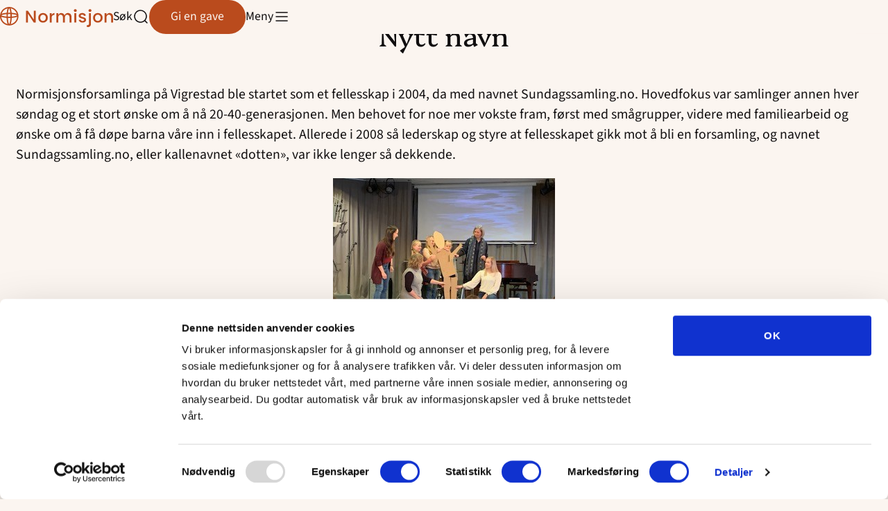

--- FILE ---
content_type: text/html; charset=UTF-8
request_url: https://www.normisjon.no/rogaland/nytt-navn/
body_size: 19711
content:
	<!DOCTYPE html>
<html lang="nb-NO">
	<head>
		<meta charset="UTF-8" />
		<meta name="viewport" content="width=device-width, initial-scale=1" />
		<meta name='robots' content='index, follow, max-image-preview:large, max-snippet:-1, max-video-preview:-1' />
	<style>img:is([sizes="auto" i], [sizes^="auto," i]) { contain-intrinsic-size: 3000px 1500px }</style>
			<!-- Google Consent Mode -->
		<script data-cookieconsent="ignore">
			window.dataLayer = window.dataLayer || [];
			function gtag() {
				dataLayer.push(arguments);
			}
			gtag("consent", "default", {
				ad_personalization: "denied",
				ad_storage: "denied",
				ad_user_data: "denied",
				analytics_storage: "denied",
				functionality_storage: "denied",
				personalization_storage: "denied",
				security_storage: "granted",
				wait_for_update: 500,
			});
			gtag("set", "ads_data_redaction", true);
			gtag("set", "url_passthrough", false);
		</script>
		<!-- End Google Consent Mode-->
					<!-- Google Tag Manager -->
			<script>
				(function(w,d,s,l,i){w[l]=w[l]||[];w[l].push({'gtm.start':
				new Date().getTime(),event:'gtm.js'});var f=d.getElementsByTagName(s)[0],
				j=d.createElement(s),dl=l!='dataLayer'?'&l='+l:'';j.async=true;j.src=
				'https://www.googletagmanager.com/gtm.js?id='+i+dl;f.parentNode.insertBefore(j,f);
				})(window,document,'script','dataLayer','GTM-W2B33QBJ');
			</script>
			<!-- End Google Tag Manager -->
					<!-- Cookiebot CMP-->
			<script
				id="Cookiebot"
				src="https://consent.cookiebot.com/uc.js"
				data-cbid="0c8e1f64-0228-4e09-be52-e0bd08477ad2"
				data-blockingmode="auto"
				type="text/javascript"
				data-consentmode-defaults="disabled"
				data-culture="nb"			></script>
			<!-- End Cookiebot CMP -->
			
	<!-- This site is optimized with the Yoast SEO plugin v25.9 - https://yoast.com/wordpress/plugins/seo/ -->
	<title>Nytt navn - Region Rogaland</title>
	<link rel="canonical" href="https://www.normisjon.no/rogaland/nytt-navn/" />
	<meta property="og:locale" content="nb_NO" />
	<meta property="og:type" content="article" />
	<meta property="og:title" content="Nytt navn - Region Rogaland" />
	<meta property="og:description" content="Normisjonsforsamlinga på Vigrestad ble startet som et fellesskap i 2004, da med navnet Sundagssamling.no. Hovedfokus var samlinger annen hver søndag og et stort ønske om å nå 20-40-generasjonen. Men behovet for noe mer vokste fram, først med smågrupper, videre med familiearbeid og ønske om å få døpe barna våre inn i fellesskapet. Allerede i 2008 [&hellip;]" />
	<meta property="og:url" content="https://www.normisjon.no/rogaland/nytt-navn/" />
	<meta property="og:site_name" content="Region Rogaland" />
	<meta property="og:image" content="https://www.normisjon.no/content/uploads/sites/18/2022/04/Norkirken-Vigrestad_Bilde1.jpg" />
	<meta property="og:image:width" content="320" />
	<meta property="og:image:height" content="240" />
	<meta property="og:image:type" content="image/jpeg" />
	<meta name="twitter:card" content="summary_large_image" />
	<meta name="twitter:label1" content="Ansl. lesetid" />
	<meta name="twitter:data1" content="2 minutter" />
	<script type="application/ld+json" class="yoast-schema-graph">{"@context":"https://schema.org","@graph":[{"@type":"WebPage","@id":"https://www.normisjon.no/rogaland/nytt-navn/","url":"https://www.normisjon.no/rogaland/nytt-navn/","name":"Nytt navn - Region Rogaland","isPartOf":{"@id":"https://www.normisjon.no/rogaland/#website"},"primaryImageOfPage":{"@id":"https://www.normisjon.no/rogaland/nytt-navn/#primaryimage"},"image":{"@id":"https://www.normisjon.no/rogaland/nytt-navn/#primaryimage"},"thumbnailUrl":"https://www.normisjon.no/content/uploads/sites/18/2022/04/Norkirken-Vigrestad_Bilde1.jpg","datePublished":"2022-04-22T12:14:31+00:00","breadcrumb":{"@id":"https://www.normisjon.no/rogaland/nytt-navn/#breadcrumb"},"inLanguage":"nb-NO","potentialAction":[{"@type":"ReadAction","target":["https://www.normisjon.no/rogaland/nytt-navn/"]}]},{"@type":"ImageObject","inLanguage":"nb-NO","@id":"https://www.normisjon.no/rogaland/nytt-navn/#primaryimage","url":"https://www.normisjon.no/content/uploads/sites/18/2022/04/Norkirken-Vigrestad_Bilde1.jpg","contentUrl":"https://www.normisjon.no/content/uploads/sites/18/2022/04/Norkirken-Vigrestad_Bilde1.jpg","width":320,"height":240},{"@type":"BreadcrumbList","@id":"https://www.normisjon.no/rogaland/nytt-navn/#breadcrumb","itemListElement":[{"@type":"ListItem","position":1,"name":"Home","item":"https://www.normisjon.no/rogaland/"},{"@type":"ListItem","position":2,"name":"Nytt navn"}]},{"@type":"WebSite","@id":"https://www.normisjon.no/rogaland/#website","url":"https://www.normisjon.no/rogaland/","name":"Region Rogaland","description":"","potentialAction":[{"@type":"SearchAction","target":{"@type":"EntryPoint","urlTemplate":"https://www.normisjon.no/rogaland/?s={search_term_string}"},"query-input":{"@type":"PropertyValueSpecification","valueRequired":true,"valueName":"search_term_string"}}],"inLanguage":"nb-NO"}]}</script>
	<!-- / Yoast SEO plugin. -->


<link rel='dns-prefetch' href='//www.normisjon.no' />
<link rel='dns-prefetch' href='//assets.fundy.cloud' />
<link rel='dns-prefetch' href='//fonts.googleapis.com' />
<link rel='dns-prefetch' href='//players.brightcove.net' />
<link rel='preconnect' href='https://fundy.cloud' />
<link rel='stylesheet' id='wp-block-library-css' href='https://www.normisjon.no/rogaland/wp-includes/css/dist/block-library/style.min.css?ver=6.8.3' type='text/css' media='all' />
<style id='t2-featured-content-layout-style-inline-css' type='text/css'>
:where(body){--t2-featured-content-layout-spacing-gap:var(--wp--custom--t-2-featured-content-layout--spacing--gap,1rem);--t2-featured-content-layout-spacing-row-gap:var(--wp--custom--t-2-featured-content-layout--spacing--row-gap,var(--t2-featured-content-layout-spacing-gap));--t2-featured-content-layout-spacing-column-gap:var(--wp--custom--t-2-featured-content-layout--spacing--column-gap,var(--t2-featured-content-layout-spacing-gap));--t2-featured-content-layout-spacing-margin:var(--wp--custom--t-2-featured-content-layout--spacing--margin,1.75em 0)}:where(.t2-featured-content-layout){margin-block:var(--t2-featured-content-layout-spacing-margin)}.t2-featured-content-layout{display:grid;gap:var(--t2-featured-content-layout-spacing-row-gap) var(--t2-featured-content-layout-spacing-column-gap);grid-auto-flow:dense;grid-template-columns:repeat(auto-fill,minmax(calc(50% - var(--t2-featured-content-layout-spacing-column-gap)),1fr))}@media (min-width:782px){.t2-featured-content-layout{grid-template-columns:repeat(auto-fill,minmax(calc(8.33333% - var(--t2-featured-content-layout-spacing-column-gap)),1fr))}}.t2-featured-content-layout.has-background{padding:2rem}.t2-featured-content-layout>*{grid-column:span 2}@media (min-width:782px){.t2-featured-content-layout>*{grid-column:span 4}.t2-featured-content-layout-col-3{grid-column:span 3}.t2-featured-content-layout-col-6{grid-column:span 6}.t2-featured-content-layout-col-8{grid-column:span 8}.t2-featured-content-layout-col-12{grid-column:span 12}}.t2-featured-content-layout-row-2{grid-row:span 2}.t2-featured-content-layout-row-3{grid-row:span 3}.t2-featured-content-layout-row-4{grid-row:span 4}
</style>
<style id='t2-featured-single-post-style-inline-css' type='text/css'>
.t2-featured-content{background:var(--wp--preset--color--background,#fff);color:var(--wp--preset--color--foreground,#000);position:relative}.t2-featured-content a{color:inherit;text-decoration:none;z-index:1}.t2-post-link:is(.t2-featured-content a):before{content:"";display:flex;height:100%;left:0;position:absolute;top:0;width:100%;z-index:0}.t2-featured-content img{max-width:100%;vertical-align:bottom}.t2-featured-content:focus{outline:1px auto highlight;outline:1px auto -webkit-focus-ring-color}
</style>
<style id='t2-accordion-style-inline-css' type='text/css'>
:where(body){--t2-accordion-color-heading:var(--wp--custom--t-2-accordion--color--heading,inherit);--t2-accordion-color-icon:var(--wp--custom--t-2-accordion--color--icon,currentColor);--t2-accordion-typography-heading-font-family:var(--wp--custom--t-2-accordion--typography--heading--font-family,var(--wp--custom--t-2-accordion--typography--heading-font-family,inherit));--t2-accordion-typography-heading-font-size:var(--wp--custom--t-2-accordion--typography--heading--font-size,var(--wp--custom--t-2-accordion--typography--heading-font-size,inherit));--t2-accordion-typography-heading-font-weight:var(--wp--custom--t-2-accordion--typography--heading--font-weight,var(--wp--custom--t-2-accordion--typography--heading-font-weight,700));--t2-accordion-typography-heading-line-height:var(--wp--custom--t-2-accordion--typography--heading--line-height,var(--wp--custom--t-2-accordion--typography--heading-line-height,1.5));--t2-accordion-item-border:var(--wp--custom--t-2-accordion--item--border,var(--wp--custom--t-2-accordion--item-border,thin solid #e0e0e0));--t2-accordion-item-padding:var(--wp--custom--t-2-accordion--item--padding,1rem);--t2-accordion-spacing-margin:var(--wp--custom--t-2-accordion--spacing--margin,1.75em 0);--t2-accordion-spacing-item-gap:var(--wp--custom--t-2-accordion--spacing--item-gap,var(--wp--preset--spacing--50))}:where(.t2-accordion){display:flex;flex-direction:column;gap:var(--t2-accordion-spacing-item-gap);margin-block:var(--t2-accordion-spacing-margin)}.t2-accordion-item{border:var(--t2-accordion-item-border);color:inherit;overflow:hidden}.t2-accordion-item.is-focused{outline:2px auto Highlight;outline:5px auto -webkit-focus-ring-color;outline-offset:1px}.t2-accordion-title{font-family:var(--t2-accordion-typography-heading-font-family);font-size:var(--t2-accordion-typography-heading-font-size);font-weight:var(--t2-accordion-typography-heading-font-weight);line-height:var(--t2-accordion-typography-heading-line-height);margin:0;padding:0}.t2-accordion-trigger{align-items:flex-start;background-color:initial;border:0;border-radius:0;color:var(--t2-accordion-color-heading);cursor:pointer;display:flex;font-family:inherit;font-size:unset;font-weight:inherit;justify-content:space-between;letter-spacing:0;line-height:inherit;margin:0;outline:none;padding:var(--t2-accordion-item-padding);text-align:left;text-decoration:none;text-transform:none;width:100%}.t2-accordion-trigger[aria-expanded=false] .is-closed-icon,.t2-accordion-trigger[aria-expanded=true] .is-open-icon{display:flex}.t2-accordion-trigger *{pointer-events:none}.t2-accordion-icon{align-items:center;display:none;flex-shrink:0;height:1.4em;margin-left:1rem}.t2-accordion-icon svg{color:var(--t2-accordion-color-icon);display:block}.t2-accordion-item__inner-container{margin-top:calc(var(--t2-accordion-item-padding)*-1 + var(--t2-accordion-item-open-gap, var(--t2-accordion-item-padding)));padding:var(--t2-accordion-item-content-padding,0 var(--t2-accordion-item-padding) var(--t2-accordion-item-padding))}.t2-accordion-item__inner-container[hidden]{;display:none}
</style>
<style id='t2-hero-style-inline-css' type='text/css'>
:where(body){--t2-hero-spacing-gap:var(--wp--custom--t-2-hero--spacing--gap,1rem);--t2-hero-spacing-padding:var(--wp--custom--t-2-hero--spacing--padding,1rem);--t2-hero-min-height:var(--wp--custom--t-2-hero--min-height,25rem);--t2-hero-dim:0.5;--t2-hero-background-color:var(--wp--custom--t-2-hero--background-color,#000)}.t2-hero{display:flex;min-height:var(--t2-hero-min-height);position:relative}.t2-hero.t2-hero-has-image{display:grid;gap:var(--t2-hero-spacing-gap);grid-template-columns:1fr}@media (min-width:782px){.t2-hero.t2-hero-has-image{grid-template-columns:1fr 1fr}}.t2-hero.t2-hero-has-image>img{height:100%;object-fit:cover;width:100%}@media (min-width:782px){.t2-hero.t2-hero-has-image>img{grid-column:2}}.t2-hero.t2-hero-has-image .t2-hero__header{grid-column:1;grid-row:2}@media (min-width:782px){.t2-hero.t2-hero-has-image .t2-hero__header{grid-row:1}}.t2-hero.t2-hero-has-fullsize-image{background:var(--t2-hero-background-color);display:flex}.t2-hero.t2-hero-has-fullsize-image>img{height:100%;inset:0;object-fit:cover;position:absolute;width:100%;z-index:0}.t2-hero.t2-hero-has-fullsize-image:before{background-color:inherit;bottom:0;content:"";left:0;opacity:var(--t2-hero-dim);position:absolute;right:0;top:0;z-index:1}.t2-hero.t2-hero-has-fullsize-image .t2-hero__header{padding:var(--t2-hero-spacing-padding)}.t2-hero .t2-hero__header{z-index:1}.t2-hero.t2-hero-image-position-left>img{grid-column:1;grid-row:1}.t2-hero.t2-hero-image-position-left .t2-hero__header{grid-row:2}@media (min-width:782px){.t2-hero.t2-hero-image-position-left .t2-hero__header{grid-column:2;grid-row:1}}.t2-hero.t2-hero-content-position-center-center{align-items:center;justify-content:center}.t2-hero.t2-hero-content-position-center-center .t2-hero__header{align-items:center;display:flex;justify-content:center;text-align:center}.t2-hero.t2-hero-content-position-center-left{align-items:center;justify-content:flex-start}.t2-hero.t2-hero-content-position-center-left .t2-hero__header{align-items:center;display:flex;justify-content:flex-start}.t2-hero.t2-hero-content-position-center-right{align-items:center;justify-content:flex-end}.t2-hero.t2-hero-content-position-center-right .t2-hero__header{align-items:center;display:flex;justify-content:flex-end;text-align:right}.t2-hero.t2-hero-content-position-top-center{align-items:flex-start;justify-content:center}.t2-hero.t2-hero-content-position-top-center .t2-hero__header{align-items:flex-start;display:flex;justify-content:center;text-align:center}.t2-hero.t2-hero-content-position-top-left{align-items:flex-start;justify-content:flex-start}.t2-hero.t2-hero-content-position-top-left .t2-hero__header{align-items:flex-start;display:flex;justify-content:flex-start}.t2-hero.t2-hero-content-position-top-right{align-items:flex-start;justify-content:flex-end}.t2-hero.t2-hero-content-position-top-right .t2-hero__header{align-items:flex-start;display:flex;justify-content:flex-end;text-align:right}.t2-hero.t2-hero-content-position-bottom-center{align-items:flex-end;justify-content:center}.t2-hero.t2-hero-content-position-bottom-center .t2-hero__header{align-items:flex-end;display:flex;justify-content:center;text-align:center}.t2-hero.t2-hero-content-position-bottom-left{align-items:flex-end;justify-content:flex-start}.t2-hero.t2-hero-content-position-bottom-left .t2-hero__header{align-items:flex-end;display:flex;justify-content:flex-start}.t2-hero.t2-hero-content-position-bottom-right{align-items:flex-end;justify-content:flex-end}.t2-hero.t2-hero-content-position-bottom-right .t2-hero__header{align-items:flex-end;display:flex;justify-content:flex-end;text-align:right}
</style>
<style id='t2-byline-style-inline-css' type='text/css'>
:where(body){--t2-byline-color-small-text:var(--wp--custom--t-2-byline--color--small-text,#767676);--t2-byline-avatar-radius:var(--wp--custom--t-2-byline--avatar-radius,50%);--t2-byline-avatar-size:var(--wp--custom--t-2-byline--avatar-size,clamp(3rem,2.359rem + 2.0513vw,4rem));--t2-byline-spacing:var(--wp--custom--t-2-byline--spacing,1rem)}.t2-byline{align-items:center;display:flex;flex-wrap:wrap;gap:var(--t2-byline-spacing);justify-content:space-between}.t2-byline--block>:first-child{flex-basis:100%}.t2-byline__author-role{display:block}.t2-byline__author{align-items:center;display:flex;gap:var(--t2-byline-spacing)}.t2-byline__author small{display:block}.t2-byline__author img{border-radius:var(--t2-byline-avatar-radius);height:var(--t2-byline-avatar-size);width:var(--t2-byline-avatar-size)}.t2-byline__time{line-height:1}.t2-byline__time small{color:var(--t2-byline-color-small-text)}:is(.t2-byline__time small)+small{border-left:1px solid var(--t2-byline-color-small-text);margin-left:var(--t2-byline-spacing);padding-left:var(--t2-byline-spacing)}
</style>
<style id='t2-link-list-style-inline-css' type='text/css'>
:where(body){--t2-link-list-typography-text-font-size:var(--wp--custom--t-2-link-list--typography--text-font-size);--t2-link-list-typography-text-font-weight:var(--wp--custom--t-2-link-list--typography--text-font-weight,700);--t2-link-list-typography-description-font-size:var(--wp--custom--t-2-link-list--typography--description-font-size,0.8125em);--t2-link-list-typography-description-color:var(--wp--custom--t-2-link-list--typography--description-color);--t2-link-list-spacing-item-gap:var(--wp--custom--t-2-link-list--spacing--item-gap,1.75rem);--t2-link-list-spacing-item-auto-min-width:var(--wp--custom--t-2-link-list--size--min-width,15.625rem);--t2-link-list-icon-color:var(--wp--custom--t-2-link-list--icon-color,currentColor)}.t2-link-list{display:grid;gap:var(--t2-link-list-spacing-item-gap);grid-template:1fr/1fr;list-style:none;padding:0}.t2-link-list.has-auto-columns{grid-template-columns:repeat(auto-fit,minmax(var(--t2-link-list-spacing-item-auto-min-width),1fr))}@media (min-width:600px){.t2-link-list.has-2-columns,.t2-link-list.has-3-columns,.t2-link-list.has-4-columns{grid-template-columns:1fr 1fr}}@media (min-width:782px){.t2-link-list.has-3-columns,.t2-link-list.has-4-columns{grid-template-columns:1fr 1fr 1fr}}@media (min-width:1280px){.t2-link-list.has-4-columns{grid-template-columns:1fr 1fr 1fr 1fr}}.t2-link-list-item__link{align-items:flex-start;display:flex;height:100%;text-decoration:none}.t2-link-list-item__content{flex-grow:1}.t2-link-list-item__icon{fill:var(--t2-link-list-icon-color);flex-shrink:0;margin-right:1.5rem}.t2-link-list__icon--right{flex-direction:row-reverse}.t2-link-list__icon--right .t2-link-list-item__icon{margin-left:1.5rem;margin-right:0}:is(.t2-link-list__icon--inline-left,.t2-link-list__icon--inline-right) .t2-link-list-item__icon{display:inline-block;position:relative}:is(.t2-link-list__icon--inline-left,.t2-link-list__icon--inline-right) .t2-link-list-item__icon-box{display:inline-block;height:1em;width:1.12em}:is(.t2-link-list__icon--inline-left,.t2-link-list__icon--inline-right) .t2-icon{height:1.12em;left:0;margin-top:-.56em;position:absolute;top:50%;width:1.12em}.t2-link-list__icon--inline-left .t2-link-list-item__icon{margin-right:.44em}.t2-link-list__icon--inline-right .t2-link-list-item__icon{margin-left:.44em}.t2-link-list__icon--below .t2-link-list-item__icon{display:block;height:var(--t2-link-list-icon-size);position:relative}.t2-link-list__icon--below .t2-link-list-item__icon-box{display:inline-block;height:var(--t2-link-list-icon-size);width:var(--t2-link-list-icon-size)}.t2-link-list__icon--below .t2-icon{height:var(--t2-link-list-icon-size);left:0;position:absolute;top:0;width:var(--t2-link-list-icon-size)}.t2-link-list-item__text{display:block;font-size:var(--t2-link-list-typography-text-font-size);font-weight:var(--t2-link-list-typography-text-font-weight);margin-block:unset}.t2-link-list-item__description{color:var(--t2-link-list-typography-description-color,var(--t2-link-list-description-color,inherit));font-size:var(--t2-link-list-typography-description-font-size)}
</style>
<style id='t2-files-style-inline-css' type='text/css'>
:where(body){--t2-files-spacing-margin:var(--wp--custom--t-2-files--spacing--margin,1.75em 0);--t2-files-spacing-item-gap:var(--wp--custom--t-2-files--spacing--item-gap,var(--wp--preset--spacing--50));--t2-files-item-border:var(--wp--custom--t-2-files--item-border,thin solid #e0e0e0);--t2-files-typography-filename-font-size:var(--wp--custom--t-2-files--typography--filename-font-size,inherit);--t2-files-typography-description-font-size:var(--wp--custom--t-2-files--typography--description-font-size,0.8125em);--t2-files-typography-meta-font-size:var(--wp--custom--t-2-files--typography--meta-font-size,0.8125em)}:where(.t2-files){display:flex;flex-direction:column;gap:var(--t2-files-spacing-item-gap);margin-block:var(--t2-files-spacing-margin)}.t2-file-item__link{align-items:flex-start;border:var(--t2-files-item-border);display:flex;gap:var(--wp--preset--spacing--40);padding:var(--wp--preset--spacing--40);text-decoration:none}.t2-file-item__link--icon-right{flex-direction:row-reverse}.t2-file-item__icon{align-items:center;display:inline-flex}.t2-file-item__info{display:flex;flex-direction:column;flex-grow:1;gap:var(--wp--preset--spacing--20)}.t2-file-item__filename{font-size:var(--t2-files-typography-filename-font-size);overflow:hidden;text-overflow:ellipsis}.t2-file-item__description{font-size:var(--t2-files-typography-description-font-size)}.t2-file-item__meta{font-size:var(--t2-files-typography-meta-font-size)}
</style>
<style id='t2-post-dynamic-part-style-inline-css' type='text/css'>
.t2-post-dynamic-part{display:flex;flex-wrap:wrap}
</style>
<style id='t2-mono-hero-style-inline-css' type='text/css'>
.t2-mono-hero__blocks:where(.is-content-justification-left,.is-content-justification-center,.is-content-justification-right){text-align:var(--t2-hor-align-text)}.t2-mono-hero{padding:4rem}.t2-mono-hero-content{align-items:var(--t2-hor-align-flex);display:flex;flex-direction:column;text-align:var(--t2-hor-align-text)}.t2-mono-hero-content:where(.has-background){background-color:#0008;padding:2rem}.t2-mono-hero-content>:first-child{margin-block-start:0}.t2-mono-hero-content>:last-child{margin-block-end:0}
</style>
<link rel='stylesheet' id='t2-supports-background-media-css' href='https://www.normisjon.no/content/plugins/t2/build/editor/supports/background-media/style.css?ver=333a761e7bc0772e54a5' type='text/css' media='all' />
<link rel='stylesheet' id='t2-supports-extended-layout-style-css' href='https://www.normisjon.no/content/plugins/t2/build/editor/supports/extended-layout/style.css?ver=333a761e7bc0772e54a5' type='text/css' media='all' />
<style id='t2-post-excerpt-style-inline-css' type='text/css'>
.t2-post-excerpt p{margin:0}
</style>
<style id='t2-post-featured-image-style-inline-css' type='text/css'>
.t2-post-featured-image{margin:0 0 1rem}.t2-post-featured-image.has-image-ratio-16-9{aspect-ratio:16/9}.t2-post-featured-image.has-image-ratio-4-3{aspect-ratio:4/3}.t2-post-featured-image.has-image-ratio-1-1{aspect-ratio:1/1}.t2-post-featured-image.has-image-ratio-3-2{aspect-ratio:3/2}.t2-post-featured-image img,.t2-post-featured-image__fallback{height:100%;object-fit:cover;object-position:var(--t2-focal-point,center center);width:100%}.t2-post-featured-image__fallback{align-items:center;background:var(--t2-fallback-background,#96969640);display:flex;font-size:3em;justify-content:center}
</style>
<style id='t2-post-link-style-inline-css' type='text/css'>
.t2-post-link{width:100%}.t2-featured-single-post.has-background .t2-post-link{padding-bottom:1rem}.t2-featured-single-post.has-background .t2-post-link>.wp-block-group:first-child{padding-top:1rem}
</style>
<style id='t2-post-title-style-inline-css' type='text/css'>
.t2-post-title{margin:0}.t2-featured-single-post.has-background .t2-post-title{padding:0 1rem}
</style>
<link rel='stylesheet' id='t2-editor-content-css' href='https://www.normisjon.no/content/plugins/t2/build/editor/content.css?ver=333a761e7bc0772e54a5' type='text/css' media='all' />
<style id='global-styles-inline-css' type='text/css'>
:root{--wp--preset--aspect-ratio--square: 1;--wp--preset--aspect-ratio--4-3: 4/3;--wp--preset--aspect-ratio--3-4: 3/4;--wp--preset--aspect-ratio--3-2: 3/2;--wp--preset--aspect-ratio--2-3: 2/3;--wp--preset--aspect-ratio--16-9: 16/9;--wp--preset--aspect-ratio--9-16: 9/16;--wp--preset--color--black: #000000;--wp--preset--color--cyan-bluish-gray: #abb8c3;--wp--preset--color--white: #ffffff;--wp--preset--color--pale-pink: #f78da7;--wp--preset--color--vivid-red: #cf2e2e;--wp--preset--color--luminous-vivid-orange: #ff6900;--wp--preset--color--luminous-vivid-amber: #fcb900;--wp--preset--color--light-green-cyan: #7bdcb5;--wp--preset--color--vivid-green-cyan: #00d084;--wp--preset--color--pale-cyan-blue: #8ed1fc;--wp--preset--color--vivid-cyan-blue: #0693e3;--wp--preset--color--vivid-purple: #9b51e0;--wp--preset--color--neutral-600: #100E0F;--wp--preset--color--neutral-500: #403E3F;--wp--preset--color--neutral-400: #706E6F;--wp--preset--color--neutral-300: #9F9F9F;--wp--preset--color--neutral-200: #CFCFCF;--wp--preset--color--neutral-100: #FFFFFF;--wp--preset--color--brand-600: #6A2824;--wp--preset--color--brand-500: #BA4B1D;--wp--preset--color--brand-400: #EC6D39;--wp--preset--color--brand-300: #F0B8F8;--wp--preset--color--brand-200: #F7EAE0;--wp--preset--color--brand-100: #FBF5F0;--wp--preset--color--sub-brand-400: #294E39;--wp--preset--color--sub-brand-300: #DDF182;--wp--preset--color--sub-brand-200: #183379;--wp--preset--color--sub-brand-100: #C6CEF5;--wp--preset--gradient--vivid-cyan-blue-to-vivid-purple: linear-gradient(135deg,rgba(6,147,227,1) 0%,rgb(155,81,224) 100%);--wp--preset--gradient--light-green-cyan-to-vivid-green-cyan: linear-gradient(135deg,rgb(122,220,180) 0%,rgb(0,208,130) 100%);--wp--preset--gradient--luminous-vivid-amber-to-luminous-vivid-orange: linear-gradient(135deg,rgba(252,185,0,1) 0%,rgba(255,105,0,1) 100%);--wp--preset--gradient--luminous-vivid-orange-to-vivid-red: linear-gradient(135deg,rgba(255,105,0,1) 0%,rgb(207,46,46) 100%);--wp--preset--gradient--very-light-gray-to-cyan-bluish-gray: linear-gradient(135deg,rgb(238,238,238) 0%,rgb(169,184,195) 100%);--wp--preset--gradient--cool-to-warm-spectrum: linear-gradient(135deg,rgb(74,234,220) 0%,rgb(151,120,209) 20%,rgb(207,42,186) 40%,rgb(238,44,130) 60%,rgb(251,105,98) 80%,rgb(254,248,76) 100%);--wp--preset--gradient--blush-light-purple: linear-gradient(135deg,rgb(255,206,236) 0%,rgb(152,150,240) 100%);--wp--preset--gradient--blush-bordeaux: linear-gradient(135deg,rgb(254,205,165) 0%,rgb(254,45,45) 50%,rgb(107,0,62) 100%);--wp--preset--gradient--luminous-dusk: linear-gradient(135deg,rgb(255,203,112) 0%,rgb(199,81,192) 50%,rgb(65,88,208) 100%);--wp--preset--gradient--pale-ocean: linear-gradient(135deg,rgb(255,245,203) 0%,rgb(182,227,212) 50%,rgb(51,167,181) 100%);--wp--preset--gradient--electric-grass: linear-gradient(135deg,rgb(202,248,128) 0%,rgb(113,206,126) 100%);--wp--preset--gradient--midnight: linear-gradient(135deg,rgb(2,3,129) 0%,rgb(40,116,252) 100%);--wp--preset--font-size--small: 13px;--wp--preset--font-size--medium: 20px;--wp--preset--font-size--large: 36px;--wp--preset--font-size--x-large: 42px;--wp--preset--font-size--heading-1: clamp(2.625rem, 2.1205rem + 1.5766vw, 3.5rem);--wp--preset--font-size--heading-2: clamp(1.75rem, 1.6059rem + 0.4505vw, 2rem);--wp--preset--font-size--heading-3: clamp(1.5rem, 1.3559rem + 0.4505vw, 1.75rem);--wp--preset--font-size--heading-4: clamp(1.125rem, 1.0529rem + 0.2252vw, 1.25rem);--wp--preset--font-size--text-lg: clamp(1.25rem, 1.1059rem + 0.4505vw, 1.5rem);--wp--preset--font-size--text-md: clamp(1.125rem, 1.0529rem + 0.2252vw, 1.25rem);--wp--preset--font-size--text-sm: clamp(1rem, 0.9279rem + 0.2252vw, 1.125rem);--wp--preset--font-size--text-xs: 1rem;--wp--preset--font-size--text-xxs: 0.875rem;--wp--preset--font-family--body: "Source Sans 3", sans-serif;--wp--preset--font-family--heading: Platypi, sans-serif;--wp--preset--spacing--20: clamp(0.75rem, 0.6059rem + 0.4505vw, 1rem);--wp--preset--spacing--30: clamp(1rem, 0.7117rem + 0.9009vw, 1.5rem);--wp--preset--spacing--40: clamp(1.5rem, 1.2117rem + 0.9009vw, 2rem);--wp--preset--spacing--50: clamp(2rem, 1.4234rem + 1.8018vw, 3rem);--wp--preset--spacing--60: clamp(2rem, 1.1351rem + 2.7027vw, 3.5rem);--wp--preset--spacing--70: clamp(3rem, 2.4234rem + 1.8018vw, 4rem);--wp--preset--spacing--80: clamp(3.5rem, 1.1937rem + 7.2072vw, 7.5rem);--wp--preset--spacing--5: 0.5rem;--wp--preset--spacing--10: clamp(0.5rem, 0.3559rem + 0.4505vw, 0.75rem);--wp--preset--shadow--natural: 6px 6px 9px rgba(0, 0, 0, 0.2);--wp--preset--shadow--deep: 12px 12px 50px rgba(0, 0, 0, 0.4);--wp--preset--shadow--sharp: 6px 6px 0px rgba(0, 0, 0, 0.2);--wp--preset--shadow--outlined: 6px 6px 0px -3px rgba(255, 255, 255, 1), 6px 6px rgba(0, 0, 0, 1);--wp--preset--shadow--crisp: 6px 6px 0px rgba(0, 0, 0, 1);--wp--custom--border-radius--x: 6.25rem;--wp--custom--border-radius--l: clamp(1.25rem, 0.3vw, 1.5rem);--wp--custom--border-radius--m: clamp(0.75rem, 0.4vw, 1rem);--wp--custom--border-radius--s: 0.5rem;--wp--custom--font-weight--regular: 400;--wp--custom--font-weight--medium: 500;--wp--custom--font-weight--semibold: 600;--wp--custom--font-weight--bold: 700;--wp--custom--line-height--1: 1;--wp--custom--line-height--125: 1.25;--wp--custom--line-height--14: 1.4;--wp--custom--line-height--15: 1.5;--wp--custom--line-height--16: 1.6;--wp--custom--t-2-featured-content-layout--spacing--row-gap: var(--wp--preset--spacing--60);--wp--custom--t-2-featured-content-layout--spacing--column-gap: var(--wp--preset--spacing--40);}.wp-block-media-text{--wp--preset--color--brand-200: #F7EAE0;--wp--preset--color--brand-600: #6A2824;--wp--preset--color--sub-brand-400: #294E39;--wp--preset--color--sub-brand-200: #183379;}.wp-block-t2-mono-hero{--wp--custom--t-2-layout--default--max-block-width: full;--wp--custom--t-2-layout--default--max-container-width: md;--wp--custom--t-2-layout--default--min-container-height: hg;--wp--custom--t-2-layout--default--max-content-width: sm;--wp--custom--t-2-layout--max-block-width--full: full-width;--wp--custom--t-2-layout--box-sizing: 0;--wp--custom--t-2-layout--max-container-width--md: wide-width;--wp--custom--t-2-layout--hor-content-align: left;--wp--custom--t-2-layout--ver-content-align: center;--wp--custom--t-2-layout--hor-mobile-align: 0;}:root { --wp--style--global--content-size: 42.75rem;--wp--style--global--wide-size: 87.5rem; }:where(body) { margin: 0; }.wp-site-blocks { padding-top: var(--wp--style--root--padding-top); padding-bottom: var(--wp--style--root--padding-bottom); }.has-global-padding { padding-right: var(--wp--style--root--padding-right); padding-left: var(--wp--style--root--padding-left); }.has-global-padding > .alignfull { margin-right: calc(var(--wp--style--root--padding-right) * -1); margin-left: calc(var(--wp--style--root--padding-left) * -1); }.has-global-padding :where(:not(.alignfull.is-layout-flow) > .has-global-padding:not(.wp-block-block, .alignfull)) { padding-right: 0; padding-left: 0; }.has-global-padding :where(:not(.alignfull.is-layout-flow) > .has-global-padding:not(.wp-block-block, .alignfull)) > .alignfull { margin-left: 0; margin-right: 0; }.wp-site-blocks > .alignleft { float: left; margin-right: 2em; }.wp-site-blocks > .alignright { float: right; margin-left: 2em; }.wp-site-blocks > .aligncenter { justify-content: center; margin-left: auto; margin-right: auto; }:where(.wp-site-blocks) > * { margin-block-start: var(--wp--preset--spacing--80); margin-block-end: 0; }:where(.wp-site-blocks) > :first-child { margin-block-start: 0; }:where(.wp-site-blocks) > :last-child { margin-block-end: 0; }:root { --wp--style--block-gap: var(--wp--preset--spacing--80); }:root :where(.is-layout-flow) > :first-child{margin-block-start: 0;}:root :where(.is-layout-flow) > :last-child{margin-block-end: 0;}:root :where(.is-layout-flow) > *{margin-block-start: var(--wp--preset--spacing--80);margin-block-end: 0;}:root :where(.is-layout-constrained) > :first-child{margin-block-start: 0;}:root :where(.is-layout-constrained) > :last-child{margin-block-end: 0;}:root :where(.is-layout-constrained) > *{margin-block-start: var(--wp--preset--spacing--80);margin-block-end: 0;}:root :where(.is-layout-flex){gap: var(--wp--preset--spacing--80);}:root :where(.is-layout-grid){gap: var(--wp--preset--spacing--80);}.is-layout-flow > .alignleft{float: left;margin-inline-start: 0;margin-inline-end: 2em;}.is-layout-flow > .alignright{float: right;margin-inline-start: 2em;margin-inline-end: 0;}.is-layout-flow > .aligncenter{margin-left: auto !important;margin-right: auto !important;}.is-layout-constrained > .alignleft{float: left;margin-inline-start: 0;margin-inline-end: 2em;}.is-layout-constrained > .alignright{float: right;margin-inline-start: 2em;margin-inline-end: 0;}.is-layout-constrained > .aligncenter{margin-left: auto !important;margin-right: auto !important;}.is-layout-constrained > :where(:not(.alignleft):not(.alignright):not(.alignfull)){max-width: var(--wp--style--global--content-size);margin-left: auto !important;margin-right: auto !important;}.is-layout-constrained > .alignwide{max-width: var(--wp--style--global--wide-size);}body .is-layout-flex{display: flex;}.is-layout-flex{flex-wrap: wrap;align-items: center;}.is-layout-flex > :is(*, div){margin: 0;}body .is-layout-grid{display: grid;}.is-layout-grid > :is(*, div){margin: 0;}body{background-color: var(--wp--preset--color--brand-100);color: var(--wp--preset--color--neutral-600);font-family: var(--wp--preset--font-family--body);font-size: var(--wp--preset--font-size--text-md);line-height: var(--wp--custom--line-height--15);--wp--style--root--padding-top: 0px;--wp--style--root--padding-right: var(--wp--preset--spacing--30);--wp--style--root--padding-bottom: 0px;--wp--style--root--padding-left: var(--wp--preset--spacing--30);}a:where(:not(.wp-element-button)){color: var(--wp--preset--color--brand-500);text-decoration: underline;}:root :where(a:where(:not(.wp-element-button)):visited){color: var(--wp--preset--color--neutral-500);}:root :where(a:where(:not(.wp-element-button)):hover){color: var(--wp--preset--color--brand-600);}h1, h2, h3, h4, h5, h6{font-family: var(--wp--preset--font-family--heading);font-weight: var(--wp--custom--font-weight--regular);letter-spacing: -0.01em;line-height: var(--wp--custom--line-height--125);}h1{font-size: var(--wp--preset--font-size--heading-1);}h2{font-size: var(--wp--preset--font-size--heading-2);}h3{font-size: var(--wp--preset--font-size--heading-3);}h4{font-size: var(--wp--preset--font-size--heading-4);}h5{font-size: var(--wp--preset--font-size--text-lg);}h6{font-size: var(--wp--preset--font-size--text-md);}:root :where(.wp-element-button, .wp-block-button__link){background-color: #32373c;border-width: 0;color: #fff;font-family: inherit;font-size: inherit;line-height: inherit;padding: calc(0.667em + 2px) calc(1.333em + 2px);text-decoration: none;}.has-black-color{color: var(--wp--preset--color--black) !important;}.has-cyan-bluish-gray-color{color: var(--wp--preset--color--cyan-bluish-gray) !important;}.has-white-color{color: var(--wp--preset--color--white) !important;}.has-pale-pink-color{color: var(--wp--preset--color--pale-pink) !important;}.has-vivid-red-color{color: var(--wp--preset--color--vivid-red) !important;}.has-luminous-vivid-orange-color{color: var(--wp--preset--color--luminous-vivid-orange) !important;}.has-luminous-vivid-amber-color{color: var(--wp--preset--color--luminous-vivid-amber) !important;}.has-light-green-cyan-color{color: var(--wp--preset--color--light-green-cyan) !important;}.has-vivid-green-cyan-color{color: var(--wp--preset--color--vivid-green-cyan) !important;}.has-pale-cyan-blue-color{color: var(--wp--preset--color--pale-cyan-blue) !important;}.has-vivid-cyan-blue-color{color: var(--wp--preset--color--vivid-cyan-blue) !important;}.has-vivid-purple-color{color: var(--wp--preset--color--vivid-purple) !important;}.has-neutral-600-color{color: var(--wp--preset--color--neutral-600) !important;}.has-neutral-500-color{color: var(--wp--preset--color--neutral-500) !important;}.has-neutral-400-color{color: var(--wp--preset--color--neutral-400) !important;}.has-neutral-300-color{color: var(--wp--preset--color--neutral-300) !important;}.has-neutral-200-color{color: var(--wp--preset--color--neutral-200) !important;}.has-neutral-100-color{color: var(--wp--preset--color--neutral-100) !important;}.has-brand-600-color{color: var(--wp--preset--color--brand-600) !important;}.has-brand-500-color{color: var(--wp--preset--color--brand-500) !important;}.has-brand-400-color{color: var(--wp--preset--color--brand-400) !important;}.has-brand-300-color{color: var(--wp--preset--color--brand-300) !important;}.has-brand-200-color{color: var(--wp--preset--color--brand-200) !important;}.has-brand-100-color{color: var(--wp--preset--color--brand-100) !important;}.has-sub-brand-400-color{color: var(--wp--preset--color--sub-brand-400) !important;}.has-sub-brand-300-color{color: var(--wp--preset--color--sub-brand-300) !important;}.has-sub-brand-200-color{color: var(--wp--preset--color--sub-brand-200) !important;}.has-sub-brand-100-color{color: var(--wp--preset--color--sub-brand-100) !important;}.has-black-background-color{background-color: var(--wp--preset--color--black) !important;}.has-cyan-bluish-gray-background-color{background-color: var(--wp--preset--color--cyan-bluish-gray) !important;}.has-white-background-color{background-color: var(--wp--preset--color--white) !important;}.has-pale-pink-background-color{background-color: var(--wp--preset--color--pale-pink) !important;}.has-vivid-red-background-color{background-color: var(--wp--preset--color--vivid-red) !important;}.has-luminous-vivid-orange-background-color{background-color: var(--wp--preset--color--luminous-vivid-orange) !important;}.has-luminous-vivid-amber-background-color{background-color: var(--wp--preset--color--luminous-vivid-amber) !important;}.has-light-green-cyan-background-color{background-color: var(--wp--preset--color--light-green-cyan) !important;}.has-vivid-green-cyan-background-color{background-color: var(--wp--preset--color--vivid-green-cyan) !important;}.has-pale-cyan-blue-background-color{background-color: var(--wp--preset--color--pale-cyan-blue) !important;}.has-vivid-cyan-blue-background-color{background-color: var(--wp--preset--color--vivid-cyan-blue) !important;}.has-vivid-purple-background-color{background-color: var(--wp--preset--color--vivid-purple) !important;}.has-neutral-600-background-color{background-color: var(--wp--preset--color--neutral-600) !important;}.has-neutral-500-background-color{background-color: var(--wp--preset--color--neutral-500) !important;}.has-neutral-400-background-color{background-color: var(--wp--preset--color--neutral-400) !important;}.has-neutral-300-background-color{background-color: var(--wp--preset--color--neutral-300) !important;}.has-neutral-200-background-color{background-color: var(--wp--preset--color--neutral-200) !important;}.has-neutral-100-background-color{background-color: var(--wp--preset--color--neutral-100) !important;}.has-brand-600-background-color{background-color: var(--wp--preset--color--brand-600) !important;}.has-brand-500-background-color{background-color: var(--wp--preset--color--brand-500) !important;}.has-brand-400-background-color{background-color: var(--wp--preset--color--brand-400) !important;}.has-brand-300-background-color{background-color: var(--wp--preset--color--brand-300) !important;}.has-brand-200-background-color{background-color: var(--wp--preset--color--brand-200) !important;}.has-brand-100-background-color{background-color: var(--wp--preset--color--brand-100) !important;}.has-sub-brand-400-background-color{background-color: var(--wp--preset--color--sub-brand-400) !important;}.has-sub-brand-300-background-color{background-color: var(--wp--preset--color--sub-brand-300) !important;}.has-sub-brand-200-background-color{background-color: var(--wp--preset--color--sub-brand-200) !important;}.has-sub-brand-100-background-color{background-color: var(--wp--preset--color--sub-brand-100) !important;}.has-black-border-color{border-color: var(--wp--preset--color--black) !important;}.has-cyan-bluish-gray-border-color{border-color: var(--wp--preset--color--cyan-bluish-gray) !important;}.has-white-border-color{border-color: var(--wp--preset--color--white) !important;}.has-pale-pink-border-color{border-color: var(--wp--preset--color--pale-pink) !important;}.has-vivid-red-border-color{border-color: var(--wp--preset--color--vivid-red) !important;}.has-luminous-vivid-orange-border-color{border-color: var(--wp--preset--color--luminous-vivid-orange) !important;}.has-luminous-vivid-amber-border-color{border-color: var(--wp--preset--color--luminous-vivid-amber) !important;}.has-light-green-cyan-border-color{border-color: var(--wp--preset--color--light-green-cyan) !important;}.has-vivid-green-cyan-border-color{border-color: var(--wp--preset--color--vivid-green-cyan) !important;}.has-pale-cyan-blue-border-color{border-color: var(--wp--preset--color--pale-cyan-blue) !important;}.has-vivid-cyan-blue-border-color{border-color: var(--wp--preset--color--vivid-cyan-blue) !important;}.has-vivid-purple-border-color{border-color: var(--wp--preset--color--vivid-purple) !important;}.has-neutral-600-border-color{border-color: var(--wp--preset--color--neutral-600) !important;}.has-neutral-500-border-color{border-color: var(--wp--preset--color--neutral-500) !important;}.has-neutral-400-border-color{border-color: var(--wp--preset--color--neutral-400) !important;}.has-neutral-300-border-color{border-color: var(--wp--preset--color--neutral-300) !important;}.has-neutral-200-border-color{border-color: var(--wp--preset--color--neutral-200) !important;}.has-neutral-100-border-color{border-color: var(--wp--preset--color--neutral-100) !important;}.has-brand-600-border-color{border-color: var(--wp--preset--color--brand-600) !important;}.has-brand-500-border-color{border-color: var(--wp--preset--color--brand-500) !important;}.has-brand-400-border-color{border-color: var(--wp--preset--color--brand-400) !important;}.has-brand-300-border-color{border-color: var(--wp--preset--color--brand-300) !important;}.has-brand-200-border-color{border-color: var(--wp--preset--color--brand-200) !important;}.has-brand-100-border-color{border-color: var(--wp--preset--color--brand-100) !important;}.has-sub-brand-400-border-color{border-color: var(--wp--preset--color--sub-brand-400) !important;}.has-sub-brand-300-border-color{border-color: var(--wp--preset--color--sub-brand-300) !important;}.has-sub-brand-200-border-color{border-color: var(--wp--preset--color--sub-brand-200) !important;}.has-sub-brand-100-border-color{border-color: var(--wp--preset--color--sub-brand-100) !important;}.has-vivid-cyan-blue-to-vivid-purple-gradient-background{background: var(--wp--preset--gradient--vivid-cyan-blue-to-vivid-purple) !important;}.has-light-green-cyan-to-vivid-green-cyan-gradient-background{background: var(--wp--preset--gradient--light-green-cyan-to-vivid-green-cyan) !important;}.has-luminous-vivid-amber-to-luminous-vivid-orange-gradient-background{background: var(--wp--preset--gradient--luminous-vivid-amber-to-luminous-vivid-orange) !important;}.has-luminous-vivid-orange-to-vivid-red-gradient-background{background: var(--wp--preset--gradient--luminous-vivid-orange-to-vivid-red) !important;}.has-very-light-gray-to-cyan-bluish-gray-gradient-background{background: var(--wp--preset--gradient--very-light-gray-to-cyan-bluish-gray) !important;}.has-cool-to-warm-spectrum-gradient-background{background: var(--wp--preset--gradient--cool-to-warm-spectrum) !important;}.has-blush-light-purple-gradient-background{background: var(--wp--preset--gradient--blush-light-purple) !important;}.has-blush-bordeaux-gradient-background{background: var(--wp--preset--gradient--blush-bordeaux) !important;}.has-luminous-dusk-gradient-background{background: var(--wp--preset--gradient--luminous-dusk) !important;}.has-pale-ocean-gradient-background{background: var(--wp--preset--gradient--pale-ocean) !important;}.has-electric-grass-gradient-background{background: var(--wp--preset--gradient--electric-grass) !important;}.has-midnight-gradient-background{background: var(--wp--preset--gradient--midnight) !important;}.has-small-font-size{font-size: var(--wp--preset--font-size--small) !important;}.has-medium-font-size{font-size: var(--wp--preset--font-size--medium) !important;}.has-large-font-size{font-size: var(--wp--preset--font-size--large) !important;}.has-x-large-font-size{font-size: var(--wp--preset--font-size--x-large) !important;}.has-heading-1-font-size{font-size: var(--wp--preset--font-size--heading-1) !important;}.has-heading-2-font-size{font-size: var(--wp--preset--font-size--heading-2) !important;}.has-heading-3-font-size{font-size: var(--wp--preset--font-size--heading-3) !important;}.has-heading-4-font-size{font-size: var(--wp--preset--font-size--heading-4) !important;}.has-text-lg-font-size{font-size: var(--wp--preset--font-size--text-lg) !important;}.has-text-md-font-size{font-size: var(--wp--preset--font-size--text-md) !important;}.has-text-sm-font-size{font-size: var(--wp--preset--font-size--text-sm) !important;}.has-text-xs-font-size{font-size: var(--wp--preset--font-size--text-xs) !important;}.has-text-xxs-font-size{font-size: var(--wp--preset--font-size--text-xxs) !important;}.has-body-font-family{font-family: var(--wp--preset--font-family--body) !important;}.has-heading-font-family{font-family: var(--wp--preset--font-family--heading) !important;}.wp-block-media-text.has-brand-200-color{color: var(--wp--preset--color--brand-200) !important;}.wp-block-media-text.has-brand-600-color{color: var(--wp--preset--color--brand-600) !important;}.wp-block-media-text.has-sub-brand-400-color{color: var(--wp--preset--color--sub-brand-400) !important;}.wp-block-media-text.has-sub-brand-200-color{color: var(--wp--preset--color--sub-brand-200) !important;}.wp-block-media-text.has-brand-200-background-color{background-color: var(--wp--preset--color--brand-200) !important;}.wp-block-media-text.has-brand-600-background-color{background-color: var(--wp--preset--color--brand-600) !important;}.wp-block-media-text.has-sub-brand-400-background-color{background-color: var(--wp--preset--color--sub-brand-400) !important;}.wp-block-media-text.has-sub-brand-200-background-color{background-color: var(--wp--preset--color--sub-brand-200) !important;}.wp-block-media-text.has-brand-200-border-color{border-color: var(--wp--preset--color--brand-200) !important;}.wp-block-media-text.has-brand-600-border-color{border-color: var(--wp--preset--color--brand-600) !important;}.wp-block-media-text.has-sub-brand-400-border-color{border-color: var(--wp--preset--color--sub-brand-400) !important;}.wp-block-media-text.has-sub-brand-200-border-color{border-color: var(--wp--preset--color--sub-brand-200) !important;}
:root :where(.wp-block-pullquote){font-size: 1.5em;line-height: 1.6;}
:root :where(.wp-block-list){margin-top: var(--wp--preset--spacing--20);margin-bottom: var(--wp--preset--spacing--20);}
:root :where(.wp-block-file){margin-top: var(--wp--preset--spacing--30);margin-bottom: var(--wp--preset--spacing--30);}
:root :where(.wp-block-social-links){margin-top: var(--wp--preset--spacing--30);margin-bottom: var(--wp--preset--spacing--30);}
:root :where(.wp-block-image){margin-top: var(--wp--preset--spacing--30);margin-bottom: var(--wp--preset--spacing--30);}
:root :where(.wp-block-separator){margin-top: var(--wp--preset--spacing--80);margin-bottom: var(--wp--preset--spacing--80);}
:root :where(p){margin-top: var(--wp--preset--spacing--20);margin-bottom: var(--wp--preset--spacing--20);}
:root :where(.t2-accordion){margin-top: var(--wp--preset--spacing--60);margin-bottom: var(--wp--preset--spacing--60);}
:root :where(.wp-block-t2-byline){margin-top: var(--wp--preset--spacing--60);margin-bottom: var(--wp--preset--spacing--60);}
:root :where(.wp-block-t2-mono-hero){padding-top: var(--wp--preset--spacing--70);padding-right: var(--wp--preset--spacing--30);padding-bottom: var(--wp--preset--spacing--70);padding-left: var(--wp--preset--spacing--30);}
</style>
<link rel='stylesheet' id='fundy-form-style-css' href='https://assets.fundy.cloud/fundy-forms.latest.css' type='text/css' media='all' />
<link rel='stylesheet' id='hogan-core-css' href='https://www.normisjon.no/content/plugins/hogan-core/assets/css/hogan-core.css?ver=1.4.3' type='text/css' media='all' />
<style id='hogan-core-inline-css' type='text/css'>
.hogan-module-inner { max-width: 1360px; }
</style>
<link rel='stylesheet' id='normisjon-global-main-css' href='https://www.normisjon.no/content/themes/normisjon-global/build/main.css?ver=1768812704' type='text/css' media='all' />
<link rel='stylesheet' id='normisjon-google-fonts-css' href='https://fonts.googleapis.com/css2?family=Playfair+Display:wght@400;600&#038;family=Source+Sans+Pro:wght@400;600;700&#038;display=swap' type='text/css' media='all' />
<link rel='stylesheet' id='normisjon-main-css' href='https://www.normisjon.no/content/themes/normisjon-gutenberg/build/main.css?ver=1768812703' type='text/css' media='all' />
<link rel='stylesheet' id='brightcove-pip-css-css' href='https://players.brightcove.net/videojs-pip/1/videojs-pip.css?ver=2.8.8' type='text/css' media='all' />
<link rel='stylesheet' id='brightcove-playlist-css' href='https://www.normisjon.no/content/plugins/brightcove-video-connect/assets/css/brightcove_playlist.min.css?ver=2.8.8' type='text/css' media='all' />
<script type="text/javascript" src="https://www.normisjon.no/rogaland/wp-includes/js/dist/vendor/react.min.js?ver=18.3.1.1" id="react-js"></script>
<script type="text/javascript" src="https://www.normisjon.no/rogaland/wp-includes/js/dist/vendor/react-dom.min.js?ver=18.3.1.1" id="react-dom-js"></script>
<script type="text/javascript" src="https://www.normisjon.no/rogaland/wp-includes/js/dist/dom-ready.min.js?ver=f77871ff7694fffea381" id="wp-dom-ready-js"></script>
<script type="text/javascript" src="https://www.normisjon.no/rogaland/wp-includes/js/dist/escape-html.min.js?ver=6561a406d2d232a6fbd2" id="wp-escape-html-js"></script>
<script type="text/javascript" src="https://www.normisjon.no/rogaland/wp-includes/js/dist/element.min.js?ver=a4eeeadd23c0d7ab1d2d" id="wp-element-js"></script>
<script type="text/javascript" src="https://www.normisjon.no/rogaland/wp-includes/js/dist/hooks.min.js?ver=4d63a3d491d11ffd8ac6" id="wp-hooks-js"></script>
<script type="text/javascript" src="https://www.normisjon.no/rogaland/wp-includes/js/dist/i18n.min.js?ver=5e580eb46a90c2b997e6" id="wp-i18n-js"></script>
<script type="text/javascript" id="wp-i18n-js-after">
/* <![CDATA[ */
wp.i18n.setLocaleData( { 'text direction\u0004ltr': [ 'ltr' ] } );
/* ]]> */
</script>
<script type="text/javascript" id="fundy-donation-receipt-script-js-extra">
/* <![CDATA[ */
var fundySettings = {"baseURL":"https:\/\/fundy.cloud\/core"};
/* ]]> */
</script>
<script type="text/javascript" id="fundy-donation-receipt-script-js-translations">
/* <![CDATA[ */
( function( domain, translations ) {
	var localeData = translations.locale_data[ domain ] || translations.locale_data.messages;
	localeData[""].domain = domain;
	wp.i18n.setLocaleData( localeData, domain );
} )( "fundy", {"translation-revision-date":"2025-05-20 16:36+0100","generator":"WP-CLI\/2.13.0-alpha","source":"build\/blocks\/donation-receipt\/frontend.js","domain":"messages","locale_data":{"messages":{"":{"domain":"messages","lang":"nb_NO","plural-forms":"nplurals=2; plural=(n != 1);"},"Name":["Navn"],"Date":["Dato"],"Total amount":["Total donasjon"],"Unfortunately, we were unable to load the details for the donation at this moment; the link may have expired.":["Detaljene for donasjonen fikk vi dessverre ikke lastet inn akkurat n\u00e5, mulig lenken har g\u00e5tt ut p\u00e5 tid."],"Company name":["Giver"],"Contact person":["Kontaktperson"],"Invoice":["Faktura"],"Download invoice":["Last ned faktura"]}}} );
/* ]]> */
</script>
<script type="text/javascript" src="https://www.normisjon.no/content/plugins/fundy-extension-wp/build/blocks/donation-receipt/frontend.js?ver=0efad7bda6ca8da8d567" id="fundy-donation-receipt-script-js"></script>
<link rel="https://api.w.org/" href="https://www.normisjon.no/rogaland/wp-json/" /><link rel="alternate" title="JSON" type="application/json" href="https://www.normisjon.no/rogaland/wp-json/wp/v2/pages/5146" />
<link rel='shortlink' href='https://www.normisjon.no/rogaland/?p=5146' />
<link rel="alternate" title="oEmbed (JSON)" type="application/json+oembed" href="https://www.normisjon.no/rogaland/wp-json/oembed/1.0/embed?url=https%3A%2F%2Fwww.normisjon.no%2Frogaland%2Fnytt-navn%2F" />
<link rel="alternate" title="oEmbed (XML)" type="text/xml+oembed" href="https://www.normisjon.no/rogaland/wp-json/oembed/1.0/embed?url=https%3A%2F%2Fwww.normisjon.no%2Frogaland%2Fnytt-navn%2F&#038;format=xml" />
		<!--Customizer CSS-->
		<style type="text/css">
					</style>
		<!--/Customizer CSS-->
		<style class='wp-fonts-local' type='text/css'>
@font-face{font-family:"Source Sans 3";font-style:normal;font-weight:400;font-display:swap;src:url('https://www.normisjon.no/content/themes/normisjon-gutenberg/assets/fonts/source-sans-3/source-sans-3-regular.woff2') format('woff2');}
@font-face{font-family:"Source Sans 3";font-style:normal;font-weight:600;font-display:swap;src:url('https://www.normisjon.no/content/themes/normisjon-gutenberg/assets/fonts/source-sans-3/source-sans-3-600.woff2') format('woff2');}
@font-face{font-family:"Source Sans 3";font-style:normal;font-weight:700;font-display:swap;src:url('https://www.normisjon.no/content/themes/normisjon-gutenberg/assets/fonts/source-sans-3/source-sans-3-700.woff2') format('woff2');}
@font-face{font-family:Platypi;font-style:normal;font-weight:400;font-display:swap;src:url('https://www.normisjon.no/content/themes/normisjon-gutenberg/assets/fonts/platypi/platypi-regular.woff2') format('woff2');}
</style>
<link rel="icon" href="https://www.normisjon.no/content/uploads/sites/18/2026/01/Vector-1-150x150.png" sizes="32x32" />
<link rel="icon" href="https://www.normisjon.no/content/uploads/sites/18/2026/01/Vector-1-300x300.png" sizes="192x192" />
<link rel="apple-touch-icon" href="https://www.normisjon.no/content/uploads/sites/18/2026/01/Vector-1-300x300.png" />
<meta name="msapplication-TileImage" content="https://www.normisjon.no/content/uploads/sites/18/2026/01/Vector-1-300x300.png" />
	</head>
<body class="wp-singular page-template-default page page-id-5146 wp-embed-responsive wp-theme-normisjon-global wp-child-theme-normisjon-gutenberg">
<div class="site">
<a class="skip-link screen-reader-text" href="#content">
	Hopp til innhold</a>
<header id="masthead" class="site-header site-header-normansjon">
	<div class="site-header-inner">
		<div class="site-branding">
			<p class="site-title"><a href="https://www.normisjon.no/rogaland/" rel="home"><span class="screen-reader-text">Region Rogaland</span><svg width="163" height="29" viewBox="0 0 163 29" fill="none" xmlns="http://www.w3.org/2000/svg">
	<path
		d="M13.3155 0C13.2903 0 13.2652 0.00157024 13.2393 0.00157024C13.233 0.00157024 13.2267 0 13.2204 0C13.2102 0 13.2 0.00314048 13.1898 0.00314048C5.90559 0.071446 0 6.04072 0 13.3722C0 20.7036 5.90559 26.6729 13.1906 26.7412C13.2008 26.7412 13.211 26.7443 13.2212 26.7443C13.2275 26.7443 13.2338 26.7428 13.2401 26.7428C13.2652 26.7428 13.2903 26.7443 13.3163 26.7443C20.6586 26.7443 26.6317 20.7452 26.6317 13.3722C26.6317 5.99911 20.6578 0 13.3155 0ZM13.2212 1.91177C13.7428 2.40953 14.4914 4.6856 14.87 8.40079C14.1049 8.37567 13.5386 8.37174 13.3013 8.37174C13.0468 8.37174 12.4208 8.37567 11.5716 8.40629C11.9502 4.68795 12.6996 2.40953 13.2212 1.91177ZM9.47817 13.8904C5.15384 13.5559 2.51526 12.704 2.00309 12.1317C2.51919 11.5554 5.18998 10.6957 9.56693 10.3659C9.48367 11.8475 9.47503 13.0016 9.47503 13.3722C9.47503 13.4805 9.47581 13.6611 9.47896 13.8896L9.47817 13.8904ZM1.89312 14.2209C3.84123 15.1513 7.00926 15.5642 9.53473 15.7464C9.65177 18.3114 9.99976 22.2503 11.0186 24.6544C6.06663 23.6376 2.27096 19.3988 1.89391 14.2209H1.89312ZM9.70362 8.50443C7.36824 8.66537 4.43037 9.0226 2.42257 9.81087C3.68726 5.91353 6.96527 2.923 11.0186 2.09078C10.2935 3.79998 9.90785 6.28567 9.70362 8.50443ZM13.2212 24.8326C12.592 24.232 11.6313 21.0381 11.3901 15.8492C12.3288 15.8861 13.0295 15.8908 13.3013 15.8908C13.5574 15.8908 14.1929 15.8869 15.0515 15.8555C14.8103 21.0404 13.8504 24.232 13.2204 24.8326H13.2212ZM15.1049 14.0018C14.5268 14.0215 13.925 14.0325 13.3013 14.0325C12.6187 14.0325 11.9644 14.0191 11.3367 13.9956C11.3344 13.7906 11.3336 13.5826 11.3336 13.3722C11.3336 12.2636 11.3666 11.2272 11.4239 10.2631C12.0248 10.2419 12.6501 10.2301 13.3013 10.2301C13.8944 10.2301 14.4663 10.2403 15.0185 10.2576C15.0758 11.2233 15.1088 12.2612 15.1088 13.3722C15.1088 13.5849 15.1073 13.7946 15.1049 14.0018ZM15.4081 24.6905C16.4379 22.2943 16.7891 18.3357 16.9069 15.7574C19.4701 15.5799 22.7528 15.1662 24.7386 14.2052C24.3623 19.46 20.4638 23.7475 15.4081 24.6905ZM16.9635 13.9021C16.9666 13.6666 16.9674 13.4821 16.9674 13.3722C16.9674 13 16.9587 11.8412 16.8747 10.3542C21.3475 10.6745 24.0772 11.5483 24.5996 12.1317C24.0803 12.7111 21.3828 13.5771 16.9635 13.9021ZM16.7372 8.49343C16.5314 6.26212 16.1418 3.76151 15.4081 2.05388C19.5596 2.82722 22.9311 5.85543 24.2131 9.82421C22.1574 9.00769 19.1103 8.64967 16.7372 8.49343Z"
		fill="currentColor"/>
	<g class="logo-text">
		<path
			d="M48.6343 18.097L40.2457 5.43457H37.457V22.4246H40.2457V9.73703L48.6343 22.4246H51.4229V5.43457H48.6343V18.097Z"
			fill="currentColor"/>
		<path
			d="M65.522 9.63898C64.4867 9.06899 63.3249 8.7832 62.0366 8.7832C60.7484 8.7832 59.607 9.0682 58.5638 9.63898C57.5199 10.2098 56.6927 11.0082 56.0816 12.0344C55.4704 13.0613 55.1641 14.2751 55.1641 15.6766C55.1641 17.078 55.461 18.2761 56.0564 19.3187C56.6518 20.3622 57.4586 21.1685 58.4774 21.7385C59.4962 22.3093 60.6423 22.5943 61.9141 22.5943C63.1859 22.5943 64.3759 22.3093 65.4364 21.7385C66.4961 21.1685 67.3397 20.3614 67.9682 19.3187C68.5958 18.2761 68.91 17.0615 68.91 15.6766C68.91 14.2916 68.6044 13.0613 67.9925 12.0344C67.3814 11.0074 66.5573 10.209 65.522 9.63898ZM65.4482 18.1709C65.0483 18.839 64.5346 19.3399 63.907 19.6744C63.2793 20.0089 62.6148 20.1753 61.9133 20.1753C61.2118 20.1753 60.5638 20.0081 59.9691 19.6744C59.3737 19.3399 58.8969 18.839 58.5379 18.1709C58.1789 17.5028 57.9998 16.6713 57.9998 15.6773C57.9998 14.6834 58.1868 13.8315 58.5623 13.172C58.9369 12.5117 59.4263 12.0195 60.0296 11.6929C60.6329 11.367 61.2849 11.2037 61.9864 11.2037C62.6878 11.2037 63.3438 11.367 63.9549 11.6929C64.566 12.0187 65.068 12.5117 65.4592 13.172C65.8504 13.8323 66.046 14.6677 66.046 15.6773C66.046 16.687 65.8464 17.5028 65.4466 18.1709H65.4482Z"
			fill="currentColor"/>
		<path
			d="M74.4624 11.9127V8.95514H71.6738V22.4247H74.4624V15.6287C74.4624 14.7328 74.6054 13.987 74.8906 13.3919C75.1757 12.7967 75.5716 12.3492 76.0767 12.0469C76.5818 11.7455 77.1694 11.5947 77.8379 11.5947C77.9683 11.5947 78.0947 11.5986 78.2173 11.6065C78.3398 11.6151 78.4655 11.6355 78.5967 11.6677V8.7832C77.6509 8.7832 76.8072 9.06428 76.0649 9.62642C75.3226 10.1886 74.7892 10.9501 74.4624 11.9119V11.9127Z"
			fill="currentColor"/>
		<path
			d="M97.7465 8.78394C96.9964 8.78394 96.2996 8.94724 95.6555 9.27307C95.0113 9.59889 94.4607 10.0354 94.0043 10.5811C93.5479 11.1275 93.2219 11.7509 93.0263 12.4512C92.8142 11.3434 92.2761 10.4555 91.412 9.78653C90.548 9.1184 89.4797 8.78394 88.2079 8.78394C87.6368 8.78394 87.0618 8.91427 86.4836 9.17493C85.9047 9.43637 85.391 9.79046 84.9432 10.2388C84.4947 10.6871 84.1648 11.1966 83.9527 11.7666V8.95509H81.1641V22.4246H83.9527V15.4331C83.9527 14.6182 84.0956 13.8935 84.3808 13.2576C84.6659 12.6216 85.0619 12.1207 85.5669 11.754C86.072 11.3874 86.6675 11.2037 87.3524 11.2037C88.3634 11.2037 89.178 11.5586 89.7986 12.2675C90.4184 12.9765 90.7279 13.95 90.7279 15.189V22.4246H93.4913V15.4331C93.4913 14.2107 93.8008 13.201 94.4206 12.4018C95.0396 11.6033 95.8636 11.2037 96.8911 11.2037C97.9186 11.2037 98.7167 11.5586 99.3372 12.2675C99.9562 12.9765 100.267 13.95 100.267 15.189V22.4246H103.03V14.5287C103.03 12.6381 102.545 11.2084 101.575 10.238C100.605 9.26835 99.3286 8.78394 97.7473 8.78394H97.7465Z"
			fill="currentColor"/>
		<path d="M109.927 8.95508H107.139V22.4246H109.927V8.95508Z" fill="currentColor"/>
		<path
			d="M108.556 3.23474C107.969 3.23474 107.471 3.4271 107.064 3.80945C106.657 4.19259 106.453 4.66131 106.453 5.21482C106.453 5.76833 106.657 6.23312 107.064 6.6084C107.472 6.98369 107.969 7.17055 108.556 7.17055C109.143 7.17055 109.62 6.98369 110.036 6.6084C110.451 6.2339 110.66 5.76911 110.66 5.21482C110.66 4.66052 110.451 4.19259 110.036 3.80945C109.62 3.4271 109.126 3.23474 108.556 3.23474Z"
			fill="currentColor"/>
		<path
			d="M122.033 15.5188C121.447 15.2338 120.823 15.0014 120.162 14.8224C119.502 14.6433 118.878 14.4675 118.291 14.2963C117.704 14.1252 117.223 13.914 116.848 13.6604C116.473 13.4083 116.286 13.0613 116.286 12.6217C116.286 12.182 116.477 11.8028 116.861 11.5335C117.243 11.265 117.81 11.1299 118.561 11.1299C119.261 11.1299 119.816 11.2932 120.223 11.6191C120.631 11.9449 120.916 12.4175 121.08 13.037L123.746 12.3524C123.582 11.6191 123.273 10.9878 122.816 10.4579C122.36 9.92869 121.781 9.51651 121.08 9.22287C120.378 8.92924 119.571 8.7832 118.659 8.7832C117.598 8.7832 116.682 8.95436 115.907 9.29667C115.132 9.63898 114.533 10.103 114.11 10.6895C113.686 11.276 113.473 11.9284 113.473 12.6452C113.473 13.4602 113.66 14.1157 114.036 14.6127C114.411 15.1097 114.896 15.5046 115.491 15.7983C116.086 16.0919 116.718 16.3282 117.386 16.5072C118.055 16.687 118.686 16.8582 119.282 17.0207C119.877 17.184 120.362 17.3873 120.737 17.6315C121.112 17.8765 121.3 18.218 121.3 18.6585C121.3 19.0989 121.091 19.4938 120.676 19.7953C120.26 20.0968 119.645 20.2475 118.829 20.2475C118.193 20.2475 117.627 20.0725 117.129 19.7223C116.632 19.3721 116.301 18.8956 116.139 18.2918L113.473 18.8783C113.652 19.5464 113.986 20.1659 114.476 20.7359C114.965 21.3067 115.584 21.7589 116.334 22.0926C117.085 22.4262 117.932 22.5935 118.878 22.5935C119.938 22.5935 120.855 22.4098 121.63 22.0431C122.404 21.6765 123 21.192 123.415 20.5891C123.831 19.9861 124.039 19.3344 124.039 18.6333C124.039 17.8349 123.851 17.1871 123.476 16.6902C123.101 16.1932 122.62 15.8022 122.033 15.5164V15.5188Z"
			fill="currentColor"/>
		<path
			d="M129.689 3.23474C129.102 3.23474 128.604 3.4271 128.197 3.80945C127.789 4.19259 127.586 4.66131 127.586 5.21482C127.586 5.76833 127.789 6.23312 128.197 6.6084C128.605 6.98369 129.102 7.17055 129.689 7.17055C130.276 7.17055 130.752 6.98369 131.169 6.6084C131.585 6.2339 131.792 5.76911 131.792 5.21482C131.792 4.66052 131.584 4.19259 131.169 3.80945C130.753 3.4271 130.26 3.23474 129.689 3.23474Z"
			fill="currentColor"/>
		<path
			d="M128.269 24.2822C128.269 24.8844 128.118 25.3578 127.817 25.7001C127.515 26.0424 127.136 26.2136 126.679 26.2136C126.402 26.2136 126.1 26.1398 125.774 25.9938L124.674 28.1207C125.049 28.4143 125.448 28.6341 125.873 28.7809C126.297 28.9278 126.729 29.0008 127.169 29.0008C127.837 29.0008 128.465 28.8375 129.052 28.5116C129.638 28.1858 130.119 27.7006 130.495 27.0568C130.869 26.413 131.057 25.6271 131.057 24.6983V8.95508H128.268V24.283L128.269 24.2822Z"
			fill="currentColor"/>
		<path
			d="M144.522 9.63898C143.487 9.06899 142.325 8.7832 141.037 8.7832C139.748 8.7832 138.607 9.0682 137.564 9.63898C136.52 10.2098 135.693 11.0082 135.082 12.0344C134.47 13.0613 134.164 14.2751 134.164 15.6766C134.164 17.078 134.461 18.2761 135.056 19.3187C135.652 20.3622 136.459 21.1685 137.477 21.7385C138.496 22.3093 139.642 22.5943 140.914 22.5943C142.186 22.5943 143.376 22.3093 144.436 21.7385C145.496 21.1685 146.34 20.3614 146.968 19.3187C147.596 18.2761 147.91 17.0615 147.91 15.6766C147.91 14.2916 147.604 13.0613 146.993 12.0344C146.381 11.0074 145.557 10.209 144.522 9.63898ZM144.449 18.1709C144.049 18.839 143.535 19.3399 142.908 19.6744C142.28 20.0089 141.616 20.1753 140.914 20.1753C140.213 20.1753 139.565 20.0081 138.97 19.6744C138.374 19.3399 137.898 18.839 137.539 18.1709C137.18 17.5028 137.001 16.6713 137.001 15.6773C137.001 14.6834 137.188 13.8315 137.563 13.172C137.938 12.5117 138.427 12.0195 139.03 11.6929C139.634 11.367 140.286 11.2037 140.987 11.2037C141.689 11.2037 142.345 11.367 142.956 11.6929C143.567 12.0187 144.069 12.5117 144.46 13.172C144.851 13.8323 145.047 14.6677 145.047 15.6773C145.047 16.687 144.847 17.5028 144.447 18.1709H144.449Z"
			fill="currentColor"/>
		<path
			d="M162.351 11.3992C161.919 10.552 161.316 9.9043 160.541 9.456C159.767 9.0077 158.866 8.78394 157.838 8.78394C157.235 8.78394 156.636 8.91427 156.041 9.17493C155.446 9.43637 154.92 9.79046 154.464 10.2388C154.007 10.6871 153.673 11.1966 153.46 11.7666V8.95509H150.672V22.4246H153.46V15.3844C153.46 14.5695 153.607 13.8487 153.9 13.2214C154.194 12.5941 154.597 12.1011 155.111 11.7423C155.625 11.3843 156.207 11.2045 156.859 11.2045C157.87 11.2045 158.685 11.5546 159.306 12.2557C159.925 12.9569 160.235 13.9178 160.235 15.1403V22.4254H162.998V14.4808C162.998 13.2748 162.782 12.2479 162.35 11.4007L162.351 11.3992Z"
			fill="currentColor"/>
	</g>
</svg>
</a></p>		</div>

		<div class="site-search-form">
			<form role="search" method="get" class="search-form" action="https://www.normisjon.no/rogaland/">
	<label>
		<span class="screen-reader-text">Søk etter:</span>
		<input
			type="search"
			class="search-field"
			placeholder="Jeg leter etter…"
			value=""
			name="s"
		/>
	</label>
	<button type="submit" class="search-submit">
		<span class="screen-reader-text">Søk</span>
		<svg xmlns="http://www.w3.org/2000/svg" viewBox="0 0 24 24" height="24" width="24" class="t2-icon t2-icon-search" aria-hidden="true"><path d="M10.84 2.281A9.243 9.243 0 0 0 3.778 6.42a9.325 9.325 0 0 0-1.438 3.82c-.092.663-.093 1.848-.003 2.5a9.16 9.16 0 0 0 .892 2.88 9.241 9.241 0 0 0 7.031 5.043c.578.08 1.792.09 2.34.019.904-.116 1.903-.389 2.618-.714.741-.338 1.571-.841 2.075-1.26l.193-.161 1.567 1.564c1.098 1.096 1.603 1.573 1.687 1.595.524.138.98-.166.993-.661a1.293 1.293 0 0 0-.027-.305c-.022-.084-.499-.589-1.595-1.687l-1.564-1.567.163-.194c.556-.665 1.269-1.973 1.565-2.872a8.92 8.92 0 0 0 .456-2.92c0-1.07-.142-1.972-.457-2.918a9.34 9.34 0 0 0-2.854-4.181 9.263 9.263 0 0 0-6.58-2.12m1.715 1.541c1.764.258 3.253 1.015 4.488 2.284.644.662 1.049 1.232 1.418 1.994a7.558 7.558 0 0 1 .779 3.4 7.677 7.677 0 0 1-1.593 4.72c-.266.352-.979 1.071-1.347 1.359a7.751 7.751 0 0 1-3.745 1.599c-.551.08-1.559.08-2.11 0-1.764-.258-3.253-1.015-4.488-2.284-.644-.662-1.049-1.232-1.418-1.994a7.78 7.78 0 0 1-.56-5.26 7.838 7.838 0 0 1 1.503-3.02c.268-.327.882-.937 1.199-1.192 1.018-.819 2.36-1.395 3.739-1.605.503-.077 1.611-.077 2.135-.001" fill-rule="evenodd" fill="currentColor" /></svg>	</button>
</form>

			<button type="button" class="search-form-hide">
				<span class="screen-reader-text">
				Lukk søkefelt				</span>
				<svg xmlns="http://www.w3.org/2000/svg" viewBox="0 0 24 24" height="24" width="24" class="t2-icon t2-icon-close" aria-hidden="true"><path d="M6.9 6.259a1.438 1.438 0 0 1-.147.037c-.138.031-.339.201-.419.355-.069.134-.089.424-.04.609.022.085.696.786 2.338 2.43L10.939 12l-2.307 2.31c-1.642 1.644-2.316 2.345-2.338 2.43-.138.525.166.98.662.993.101.003.238-.009.304-.027.085-.022.786-.696 2.43-2.338L12 13.061l2.31 2.307c1.644 1.642 2.345 2.316 2.43 2.338.525.138.98-.166.993-.661a1.293 1.293 0 0 0-.027-.305c-.022-.085-.696-.786-2.338-2.43L13.061 12l2.307-2.31c1.642-1.644 2.316-2.345 2.338-2.43.138-.525-.166-.98-.661-.993a1.293 1.293 0 0 0-.305.027c-.085.022-.786.696-2.43 2.338L12 10.939 9.71 8.654C8.45 7.397 7.384 6.351 7.34 6.329c-.092-.045-.38-.091-.44-.07" fill-rule="evenodd" fill="currentColor" /></svg>			</button>
		</div>

		
		<div class="secondary-navigation">
			<button type="button" class="search-form-toggle">
				<span class="screen-reader-text">Åpne søk</span>
		Søk<svg xmlns="http://www.w3.org/2000/svg" viewBox="0 0 24 24" height="24" width="24" class="t2-icon t2-icon-search" aria-hidden="true"><path d="M10.84 2.281A9.243 9.243 0 0 0 3.778 6.42a9.325 9.325 0 0 0-1.438 3.82c-.092.663-.093 1.848-.003 2.5a9.16 9.16 0 0 0 .892 2.88 9.241 9.241 0 0 0 7.031 5.043c.578.08 1.792.09 2.34.019.904-.116 1.903-.389 2.618-.714.741-.338 1.571-.841 2.075-1.26l.193-.161 1.567 1.564c1.098 1.096 1.603 1.573 1.687 1.595.524.138.98-.166.993-.661a1.293 1.293 0 0 0-.027-.305c-.022-.084-.499-.589-1.595-1.687l-1.564-1.567.163-.194c.556-.665 1.269-1.973 1.565-2.872a8.92 8.92 0 0 0 .456-2.92c0-1.07-.142-1.972-.457-2.918a9.34 9.34 0 0 0-2.854-4.181 9.263 9.263 0 0 0-6.58-2.12m1.715 1.541c1.764.258 3.253 1.015 4.488 2.284.644.662 1.049 1.232 1.418 1.994a7.558 7.558 0 0 1 .779 3.4 7.677 7.677 0 0 1-1.593 4.72c-.266.352-.979 1.071-1.347 1.359a7.751 7.751 0 0 1-3.745 1.599c-.551.08-1.559.08-2.11 0-1.764-.258-3.253-1.015-4.488-2.284-.644-.662-1.049-1.232-1.418-1.994a7.78 7.78 0 0 1-.56-5.26 7.838 7.838 0 0 1 1.503-3.02c.268-.327.882-.937 1.199-1.192 1.018-.819 2.36-1.395 3.739-1.605.503-.077 1.611-.077 2.135-.001" fill-rule="evenodd" fill="currentColor" /></svg>	</button>

			<a href="https://giver.normisjon.no/gi" class="donation-link">
			Gi en gave		</a>
		
	<button type="button" class="mega-menu-open menu-open" aria-controls="mega-menu" aria-expanded="false">
				Meny<svg xmlns="http://www.w3.org/2000/svg" viewBox="0 0 24 24" height="24" width="24" class="t2-icon t2-icon-hamburger" aria-hidden="true"><path d="M3.805 5.28c-.381.09-.618.495-.526.897.071.31.318.523.653.562.114.014 3.826.019 8.248.013 8.624-.013 8.105 0 8.334-.207.15-.136.219-.308.219-.545 0-.237-.069-.409-.219-.545-.229-.207.3-.195-8.434-.201-4.477-.004-8.201.008-8.275.026m0 6c-.381.09-.618.495-.526.897.071.31.318.523.653.562.114.014 3.826.019 8.248.013 8.624-.013 8.105 0 8.334-.207.15-.136.219-.308.219-.545 0-.237-.069-.409-.219-.545-.229-.207.3-.195-8.434-.201-4.477-.004-8.201.008-8.275.026m0 6c-.381.09-.618.495-.526.897.071.31.318.523.653.562.114.014 3.826.019 8.248.013 8.624-.013 8.105 0 8.334-.207.15-.136.219-.308.219-.545 0-.237-.069-.409-.219-.545-.229-.207.3-.195-8.434-.201-4.477-.004-8.201.008-8.275.026" fill-rule="evenodd" fill="currentColor" /></svg>			</button>

			<button type="button" class="mega-menu-close menu-close" aria-controls="mega-menu" aria-expanded="true">
				<span class="menu-close-text">Lukk meny</span><svg xmlns="http://www.w3.org/2000/svg" viewBox="0 0 24 24" height="24" width="24" class="t2-icon t2-icon-close" aria-hidden="true"><path d="M6.9 6.259a1.438 1.438 0 0 1-.147.037c-.138.031-.339.201-.419.355-.069.134-.089.424-.04.609.022.085.696.786 2.338 2.43L10.939 12l-2.307 2.31c-1.642 1.644-2.316 2.345-2.338 2.43-.138.525.166.98.662.993.101.003.238-.009.304-.027.085-.022.786-.696 2.43-2.338L12 13.061l2.31 2.307c1.644 1.642 2.345 2.316 2.43 2.338.525.138.98-.166.993-.661a1.293 1.293 0 0 0-.027-.305c-.022-.085-.696-.786-2.338-2.43L13.061 12l2.307-2.31c1.642-1.644 2.316-2.345 2.338-2.43.138-.525-.166-.98-.661-.993a1.293 1.293 0 0 0-.305.027c-.085.022-.786.696-2.43 2.338L12 10.939 9.71 8.654C8.45 7.397 7.384 6.351 7.34 6.329c-.092-.045-.38-.091-.44-.07" fill-rule="evenodd" fill="currentColor" /></svg>			</button>
		</div>

	</div>

	<div id="mega-menu" class="drawer-menu">
		<div class="mega-menu-wrap content-wrapper content-wrapper--wide">
			<div class="site-search-form">
				<form role="search" method="get" class="search-form" action="https://www.normisjon.no/rogaland/">
	<label>
		<span class="screen-reader-text">Søk etter:</span>
		<input
			type="search"
			class="search-field"
			placeholder="Jeg leter etter…"
			value=""
			name="s"
		/>
	</label>
	<button type="submit" class="search-submit">
		<span class="screen-reader-text">Søk</span>
		<svg xmlns="http://www.w3.org/2000/svg" viewBox="0 0 24 24" height="24" width="24" class="t2-icon t2-icon-search" aria-hidden="true"><path d="M10.84 2.281A9.243 9.243 0 0 0 3.778 6.42a9.325 9.325 0 0 0-1.438 3.82c-.092.663-.093 1.848-.003 2.5a9.16 9.16 0 0 0 .892 2.88 9.241 9.241 0 0 0 7.031 5.043c.578.08 1.792.09 2.34.019.904-.116 1.903-.389 2.618-.714.741-.338 1.571-.841 2.075-1.26l.193-.161 1.567 1.564c1.098 1.096 1.603 1.573 1.687 1.595.524.138.98-.166.993-.661a1.293 1.293 0 0 0-.027-.305c-.022-.084-.499-.589-1.595-1.687l-1.564-1.567.163-.194c.556-.665 1.269-1.973 1.565-2.872a8.92 8.92 0 0 0 .456-2.92c0-1.07-.142-1.972-.457-2.918a9.34 9.34 0 0 0-2.854-4.181 9.263 9.263 0 0 0-6.58-2.12m1.715 1.541c1.764.258 3.253 1.015 4.488 2.284.644.662 1.049 1.232 1.418 1.994a7.558 7.558 0 0 1 .779 3.4 7.677 7.677 0 0 1-1.593 4.72c-.266.352-.979 1.071-1.347 1.359a7.751 7.751 0 0 1-3.745 1.599c-.551.08-1.559.08-2.11 0-1.764-.258-3.253-1.015-4.488-2.284-.644-.662-1.049-1.232-1.418-1.994a7.78 7.78 0 0 1-.56-5.26 7.838 7.838 0 0 1 1.503-3.02c.268-.327.882-.937 1.199-1.192 1.018-.819 2.36-1.395 3.739-1.605.503-.077 1.611-.077 2.135-.001" fill-rule="evenodd" fill="currentColor" /></svg>	</button>
</form>

				<button type="button" class="search-form-hide">
				<span class="screen-reader-text">
				Lukk søkefelt				</span>
					<svg xmlns="http://www.w3.org/2000/svg" viewBox="0 0 24 24" height="24" width="24" class="t2-icon t2-icon-close" aria-hidden="true"><path d="M6.9 6.259a1.438 1.438 0 0 1-.147.037c-.138.031-.339.201-.419.355-.069.134-.089.424-.04.609.022.085.696.786 2.338 2.43L10.939 12l-2.307 2.31c-1.642 1.644-2.316 2.345-2.338 2.43-.138.525.166.98.662.993.101.003.238-.009.304-.027.085-.022.786-.696 2.43-2.338L12 13.061l2.31 2.307c1.644 1.642 2.345 2.316 2.43 2.338.525.138.98-.166.993-.661a1.293 1.293 0 0 0-.027-.305c-.022-.085-.696-.786-2.338-2.43L13.061 12l2.307-2.31c1.642-1.644 2.316-2.345 2.338-2.43.138-.525-.166-.98-.661-.993a1.293 1.293 0 0 0-.305.027c-.085.022-.786.696-2.43 2.338L12 10.939 9.71 8.654C8.45 7.397 7.384 6.351 7.34 6.329c-.092-.045-.38-.091-.44-.07" fill-rule="evenodd" fill="currentColor" /></svg>				</button>
			</div>

							<div class="header-widgets column">
					<div class="first-menu-widget header-widget">
<h2 class="wp-block-heading"><a href="https://www.normisjon.no/rogaland/om-oss/" data-type="link" data-id="https://www.normisjon.no/rogaland/om-oss/">Om oss</a></h2>
</div><div class="first-menu-widget header-widget">
<p><a href="https://www.normisjon.no/rogaland/nyheter/" data-type="link" data-id="https://www.normisjon.no/rogaland/nyheter/">Nyheter</a></p>
</div><div class="first-menu-widget header-widget">
<p><a href="https://www.normisjon.no/rogaland/virksomheter/" data-type="link" data-id="https://www.normisjon.no/rogaland/virksomheter/">Virksomheter</a></p>
</div><div class="first-menu-widget header-widget">
<p><a href="https://acta.no/rogaland/leir/" data-type="link" data-id="https://acta.no/rogaland/leir/">Leir</a></p>
</div><div class="first-menu-widget header-widget">
<p><a href="https://www.normisjon.no/rogaland/arrangementer/" data-type="link" data-id="https://www.normisjon.no/rogaland/arrangementer/">Arrangementer</a></p>
</div><div class="first-menu-widget header-widget">
<p><a href="https://www.normisjon.no/rogaland/ledige-stillinger/" data-type="link" data-id="https://www.normisjon.no/rogaland/ledige-stillinger/">Ledige stillinger</a></p>
</div>				</div>
			
							<div class="header-widgets column">
					<div class="second-menu-widget header-widget">
<h2 class="wp-block-heading">Støtt oss</h2>
</div><div class="second-menu-widget header-widget">
<p><a href="https://www.normisjon.no/rogaland/gi-en-gave/" data-type="link" data-id="https://www.normisjon.no/rogaland/gi-en-gave/">Gi en gave</a></p>
</div>				</div>
			
			
					</div>
	</div>

	</header>

<div id="content" class="site-container">
	<main class="main">
		<div class="page-title">
	<h1>
		Nytt navn	</h1>
</div>
<div class="entry-content alignfull wp-block-post-content has-global-padding is-layout-constrained wp-block-post-content-is-layout-constrained">
<p>Normisjonsforsamlinga på Vigrestad ble startet som et fellesskap i 2004, da med navnet Sundagssamling.no. Hovedfokus var samlinger annen hver søndag og et stort ønske om å nå 20-40-generasjonen. Men behovet for noe mer vokste fram, først med smågrupper, videre med familiearbeid og ønske om å få døpe barna våre inn i fellesskapet. Allerede i 2008 så lederskap og styre at fellesskapet gikk mot å bli en forsamling, og navnet Sundagssamling.no, eller kallenavnet «dotten», var ikke lenger så dekkende.</p>



<div class="wp-block-image"><figure class="aligncenter size-full"><img fetchpriority="high" decoding="async" width="320" height="240" src="https://www.normisjon.no/content/uploads/sites/18/2022/04/Norkirken-Vigrestad_Bilde1.jpg" alt="" class="wp-image-5147" srcset="https://www.normisjon.no/content/uploads/sites/18/2022/04/Norkirken-Vigrestad_Bilde1.jpg 320w, https://www.normisjon.no/content/uploads/sites/18/2022/04/Norkirken-Vigrestad_Bilde1-300x225.jpg 300w" sizes="(max-width: 320px) 100vw, 320px" /></figure></div>



<p>Men kunne vi ta navnet Norkirken? Dette var det delte meninger om. Bokmålsordet var litt unaturlig i den jærske dialekten, og var det et for stort steg å ta kirkenavnet, var spørsmål som ble stilt. På årsmøtet i 2009 ønsket lederskapet at medlemmene stemte over en navneendring, Norkirken Vigrestad og Norforsamlinga Vigrestad var de nye alternativene. Det var navnet Norforsamlinga Vigrestad som fikk flertallet av stemmene. Og navnet har vi båret med stolthet gjennom 12 år. Likevel har ønsket om å tilhøre Norkirkefamilien også i navnet, stadig blitt sterkere. Ved årskiftet 2021-2022 ble Johan Hølland ansatt som ny hovedpastor, og da var tiden også moden for et navneskifte. På årsmøtet i februar 2022 ble navnet Norkirken Vigrestad stemt inn med stort flertall. Endelig kan vi med stolthet og glede (og litt knoting, er det norkjørkjå, eller norkykja?) kalle oss Norkirken Vigrestad! Fortsatt med mål om å være familie, leve menighet og gjøre disipler. Og visjonen er fortsatt nærhet til Jesus, nærhet til hverandre og nærhet til omverda.</p>
</div>	</main><!-- /.main -->
</div><!-- /.wrap -->

<footer class="site-footer">
	<div class="site-footer-content">
		<div class="site-footer-content__top">
			<div class="site-footer-content__branding">
				<div class="site-title"><a href="https://www.normisjon.no/rogaland" rel="home"><span class="screen-reader-text">Region Rogaland</span><svg width="163" height="29" viewBox="0 0 163 29" fill="none" xmlns="http://www.w3.org/2000/svg">
	<path
		d="M13.3155 0C13.2903 0 13.2652 0.00157024 13.2393 0.00157024C13.233 0.00157024 13.2267 0 13.2204 0C13.2102 0 13.2 0.00314048 13.1898 0.00314048C5.90559 0.071446 0 6.04072 0 13.3722C0 20.7036 5.90559 26.6729 13.1906 26.7412C13.2008 26.7412 13.211 26.7443 13.2212 26.7443C13.2275 26.7443 13.2338 26.7428 13.2401 26.7428C13.2652 26.7428 13.2903 26.7443 13.3163 26.7443C20.6586 26.7443 26.6317 20.7452 26.6317 13.3722C26.6317 5.99911 20.6578 0 13.3155 0ZM13.2212 1.91177C13.7428 2.40953 14.4914 4.6856 14.87 8.40079C14.1049 8.37567 13.5386 8.37174 13.3013 8.37174C13.0468 8.37174 12.4208 8.37567 11.5716 8.40629C11.9502 4.68795 12.6996 2.40953 13.2212 1.91177ZM9.47817 13.8904C5.15384 13.5559 2.51526 12.704 2.00309 12.1317C2.51919 11.5554 5.18998 10.6957 9.56693 10.3659C9.48367 11.8475 9.47503 13.0016 9.47503 13.3722C9.47503 13.4805 9.47581 13.6611 9.47896 13.8896L9.47817 13.8904ZM1.89312 14.2209C3.84123 15.1513 7.00926 15.5642 9.53473 15.7464C9.65177 18.3114 9.99976 22.2503 11.0186 24.6544C6.06663 23.6376 2.27096 19.3988 1.89391 14.2209H1.89312ZM9.70362 8.50443C7.36824 8.66537 4.43037 9.0226 2.42257 9.81087C3.68726 5.91353 6.96527 2.923 11.0186 2.09078C10.2935 3.79998 9.90785 6.28567 9.70362 8.50443ZM13.2212 24.8326C12.592 24.232 11.6313 21.0381 11.3901 15.8492C12.3288 15.8861 13.0295 15.8908 13.3013 15.8908C13.5574 15.8908 14.1929 15.8869 15.0515 15.8555C14.8103 21.0404 13.8504 24.232 13.2204 24.8326H13.2212ZM15.1049 14.0018C14.5268 14.0215 13.925 14.0325 13.3013 14.0325C12.6187 14.0325 11.9644 14.0191 11.3367 13.9956C11.3344 13.7906 11.3336 13.5826 11.3336 13.3722C11.3336 12.2636 11.3666 11.2272 11.4239 10.2631C12.0248 10.2419 12.6501 10.2301 13.3013 10.2301C13.8944 10.2301 14.4663 10.2403 15.0185 10.2576C15.0758 11.2233 15.1088 12.2612 15.1088 13.3722C15.1088 13.5849 15.1073 13.7946 15.1049 14.0018ZM15.4081 24.6905C16.4379 22.2943 16.7891 18.3357 16.9069 15.7574C19.4701 15.5799 22.7528 15.1662 24.7386 14.2052C24.3623 19.46 20.4638 23.7475 15.4081 24.6905ZM16.9635 13.9021C16.9666 13.6666 16.9674 13.4821 16.9674 13.3722C16.9674 13 16.9587 11.8412 16.8747 10.3542C21.3475 10.6745 24.0772 11.5483 24.5996 12.1317C24.0803 12.7111 21.3828 13.5771 16.9635 13.9021ZM16.7372 8.49343C16.5314 6.26212 16.1418 3.76151 15.4081 2.05388C19.5596 2.82722 22.9311 5.85543 24.2131 9.82421C22.1574 9.00769 19.1103 8.64967 16.7372 8.49343Z"
		fill="currentColor"/>
	<g class="logo-text">
		<path
			d="M48.6343 18.097L40.2457 5.43457H37.457V22.4246H40.2457V9.73703L48.6343 22.4246H51.4229V5.43457H48.6343V18.097Z"
			fill="currentColor"/>
		<path
			d="M65.522 9.63898C64.4867 9.06899 63.3249 8.7832 62.0366 8.7832C60.7484 8.7832 59.607 9.0682 58.5638 9.63898C57.5199 10.2098 56.6927 11.0082 56.0816 12.0344C55.4704 13.0613 55.1641 14.2751 55.1641 15.6766C55.1641 17.078 55.461 18.2761 56.0564 19.3187C56.6518 20.3622 57.4586 21.1685 58.4774 21.7385C59.4962 22.3093 60.6423 22.5943 61.9141 22.5943C63.1859 22.5943 64.3759 22.3093 65.4364 21.7385C66.4961 21.1685 67.3397 20.3614 67.9682 19.3187C68.5958 18.2761 68.91 17.0615 68.91 15.6766C68.91 14.2916 68.6044 13.0613 67.9925 12.0344C67.3814 11.0074 66.5573 10.209 65.522 9.63898ZM65.4482 18.1709C65.0483 18.839 64.5346 19.3399 63.907 19.6744C63.2793 20.0089 62.6148 20.1753 61.9133 20.1753C61.2118 20.1753 60.5638 20.0081 59.9691 19.6744C59.3737 19.3399 58.8969 18.839 58.5379 18.1709C58.1789 17.5028 57.9998 16.6713 57.9998 15.6773C57.9998 14.6834 58.1868 13.8315 58.5623 13.172C58.9369 12.5117 59.4263 12.0195 60.0296 11.6929C60.6329 11.367 61.2849 11.2037 61.9864 11.2037C62.6878 11.2037 63.3438 11.367 63.9549 11.6929C64.566 12.0187 65.068 12.5117 65.4592 13.172C65.8504 13.8323 66.046 14.6677 66.046 15.6773C66.046 16.687 65.8464 17.5028 65.4466 18.1709H65.4482Z"
			fill="currentColor"/>
		<path
			d="M74.4624 11.9127V8.95514H71.6738V22.4247H74.4624V15.6287C74.4624 14.7328 74.6054 13.987 74.8906 13.3919C75.1757 12.7967 75.5716 12.3492 76.0767 12.0469C76.5818 11.7455 77.1694 11.5947 77.8379 11.5947C77.9683 11.5947 78.0947 11.5986 78.2173 11.6065C78.3398 11.6151 78.4655 11.6355 78.5967 11.6677V8.7832C77.6509 8.7832 76.8072 9.06428 76.0649 9.62642C75.3226 10.1886 74.7892 10.9501 74.4624 11.9119V11.9127Z"
			fill="currentColor"/>
		<path
			d="M97.7465 8.78394C96.9964 8.78394 96.2996 8.94724 95.6555 9.27307C95.0113 9.59889 94.4607 10.0354 94.0043 10.5811C93.5479 11.1275 93.2219 11.7509 93.0263 12.4512C92.8142 11.3434 92.2761 10.4555 91.412 9.78653C90.548 9.1184 89.4797 8.78394 88.2079 8.78394C87.6368 8.78394 87.0618 8.91427 86.4836 9.17493C85.9047 9.43637 85.391 9.79046 84.9432 10.2388C84.4947 10.6871 84.1648 11.1966 83.9527 11.7666V8.95509H81.1641V22.4246H83.9527V15.4331C83.9527 14.6182 84.0956 13.8935 84.3808 13.2576C84.6659 12.6216 85.0619 12.1207 85.5669 11.754C86.072 11.3874 86.6675 11.2037 87.3524 11.2037C88.3634 11.2037 89.178 11.5586 89.7986 12.2675C90.4184 12.9765 90.7279 13.95 90.7279 15.189V22.4246H93.4913V15.4331C93.4913 14.2107 93.8008 13.201 94.4206 12.4018C95.0396 11.6033 95.8636 11.2037 96.8911 11.2037C97.9186 11.2037 98.7167 11.5586 99.3372 12.2675C99.9562 12.9765 100.267 13.95 100.267 15.189V22.4246H103.03V14.5287C103.03 12.6381 102.545 11.2084 101.575 10.238C100.605 9.26835 99.3286 8.78394 97.7473 8.78394H97.7465Z"
			fill="currentColor"/>
		<path d="M109.927 8.95508H107.139V22.4246H109.927V8.95508Z" fill="currentColor"/>
		<path
			d="M108.556 3.23474C107.969 3.23474 107.471 3.4271 107.064 3.80945C106.657 4.19259 106.453 4.66131 106.453 5.21482C106.453 5.76833 106.657 6.23312 107.064 6.6084C107.472 6.98369 107.969 7.17055 108.556 7.17055C109.143 7.17055 109.62 6.98369 110.036 6.6084C110.451 6.2339 110.66 5.76911 110.66 5.21482C110.66 4.66052 110.451 4.19259 110.036 3.80945C109.62 3.4271 109.126 3.23474 108.556 3.23474Z"
			fill="currentColor"/>
		<path
			d="M122.033 15.5188C121.447 15.2338 120.823 15.0014 120.162 14.8224C119.502 14.6433 118.878 14.4675 118.291 14.2963C117.704 14.1252 117.223 13.914 116.848 13.6604C116.473 13.4083 116.286 13.0613 116.286 12.6217C116.286 12.182 116.477 11.8028 116.861 11.5335C117.243 11.265 117.81 11.1299 118.561 11.1299C119.261 11.1299 119.816 11.2932 120.223 11.6191C120.631 11.9449 120.916 12.4175 121.08 13.037L123.746 12.3524C123.582 11.6191 123.273 10.9878 122.816 10.4579C122.36 9.92869 121.781 9.51651 121.08 9.22287C120.378 8.92924 119.571 8.7832 118.659 8.7832C117.598 8.7832 116.682 8.95436 115.907 9.29667C115.132 9.63898 114.533 10.103 114.11 10.6895C113.686 11.276 113.473 11.9284 113.473 12.6452C113.473 13.4602 113.66 14.1157 114.036 14.6127C114.411 15.1097 114.896 15.5046 115.491 15.7983C116.086 16.0919 116.718 16.3282 117.386 16.5072C118.055 16.687 118.686 16.8582 119.282 17.0207C119.877 17.184 120.362 17.3873 120.737 17.6315C121.112 17.8765 121.3 18.218 121.3 18.6585C121.3 19.0989 121.091 19.4938 120.676 19.7953C120.26 20.0968 119.645 20.2475 118.829 20.2475C118.193 20.2475 117.627 20.0725 117.129 19.7223C116.632 19.3721 116.301 18.8956 116.139 18.2918L113.473 18.8783C113.652 19.5464 113.986 20.1659 114.476 20.7359C114.965 21.3067 115.584 21.7589 116.334 22.0926C117.085 22.4262 117.932 22.5935 118.878 22.5935C119.938 22.5935 120.855 22.4098 121.63 22.0431C122.404 21.6765 123 21.192 123.415 20.5891C123.831 19.9861 124.039 19.3344 124.039 18.6333C124.039 17.8349 123.851 17.1871 123.476 16.6902C123.101 16.1932 122.62 15.8022 122.033 15.5164V15.5188Z"
			fill="currentColor"/>
		<path
			d="M129.689 3.23474C129.102 3.23474 128.604 3.4271 128.197 3.80945C127.789 4.19259 127.586 4.66131 127.586 5.21482C127.586 5.76833 127.789 6.23312 128.197 6.6084C128.605 6.98369 129.102 7.17055 129.689 7.17055C130.276 7.17055 130.752 6.98369 131.169 6.6084C131.585 6.2339 131.792 5.76911 131.792 5.21482C131.792 4.66052 131.584 4.19259 131.169 3.80945C130.753 3.4271 130.26 3.23474 129.689 3.23474Z"
			fill="currentColor"/>
		<path
			d="M128.269 24.2822C128.269 24.8844 128.118 25.3578 127.817 25.7001C127.515 26.0424 127.136 26.2136 126.679 26.2136C126.402 26.2136 126.1 26.1398 125.774 25.9938L124.674 28.1207C125.049 28.4143 125.448 28.6341 125.873 28.7809C126.297 28.9278 126.729 29.0008 127.169 29.0008C127.837 29.0008 128.465 28.8375 129.052 28.5116C129.638 28.1858 130.119 27.7006 130.495 27.0568C130.869 26.413 131.057 25.6271 131.057 24.6983V8.95508H128.268V24.283L128.269 24.2822Z"
			fill="currentColor"/>
		<path
			d="M144.522 9.63898C143.487 9.06899 142.325 8.7832 141.037 8.7832C139.748 8.7832 138.607 9.0682 137.564 9.63898C136.52 10.2098 135.693 11.0082 135.082 12.0344C134.47 13.0613 134.164 14.2751 134.164 15.6766C134.164 17.078 134.461 18.2761 135.056 19.3187C135.652 20.3622 136.459 21.1685 137.477 21.7385C138.496 22.3093 139.642 22.5943 140.914 22.5943C142.186 22.5943 143.376 22.3093 144.436 21.7385C145.496 21.1685 146.34 20.3614 146.968 19.3187C147.596 18.2761 147.91 17.0615 147.91 15.6766C147.91 14.2916 147.604 13.0613 146.993 12.0344C146.381 11.0074 145.557 10.209 144.522 9.63898ZM144.449 18.1709C144.049 18.839 143.535 19.3399 142.908 19.6744C142.28 20.0089 141.616 20.1753 140.914 20.1753C140.213 20.1753 139.565 20.0081 138.97 19.6744C138.374 19.3399 137.898 18.839 137.539 18.1709C137.18 17.5028 137.001 16.6713 137.001 15.6773C137.001 14.6834 137.188 13.8315 137.563 13.172C137.938 12.5117 138.427 12.0195 139.03 11.6929C139.634 11.367 140.286 11.2037 140.987 11.2037C141.689 11.2037 142.345 11.367 142.956 11.6929C143.567 12.0187 144.069 12.5117 144.46 13.172C144.851 13.8323 145.047 14.6677 145.047 15.6773C145.047 16.687 144.847 17.5028 144.447 18.1709H144.449Z"
			fill="currentColor"/>
		<path
			d="M162.351 11.3992C161.919 10.552 161.316 9.9043 160.541 9.456C159.767 9.0077 158.866 8.78394 157.838 8.78394C157.235 8.78394 156.636 8.91427 156.041 9.17493C155.446 9.43637 154.92 9.79046 154.464 10.2388C154.007 10.6871 153.673 11.1966 153.46 11.7666V8.95509H150.672V22.4246H153.46V15.3844C153.46 14.5695 153.607 13.8487 153.9 13.2214C154.194 12.5941 154.597 12.1011 155.111 11.7423C155.625 11.3843 156.207 11.2045 156.859 11.2045C157.87 11.2045 158.685 11.5546 159.306 12.2557C159.925 12.9569 160.235 13.9178 160.235 15.1403V22.4254H162.998V14.4808C162.998 13.2748 162.782 12.2479 162.35 11.4007L162.351 11.3992Z"
			fill="currentColor"/>
	</g>
</svg>
</a></div>				<div class="site-social-media">
					<div class="social-media-navigation">
						<a href="https://www.facebook.com/normisjon.rogaland/"><span class="screen-reader-text">Facebook</span><svg xmlns="http://www.w3.org/2000/svg" viewBox="0 0 24 24" height="24" width="24" class="t2-icon t2-icon-facebook" aria-hidden="true" focusable="false"><path d="M11.5.266A11.75 11.75 0 0 0 2.312 5.36C1.209 6.965.555 8.742.317 10.78c-.06.515-.06 1.925 0 2.44.325 2.788 1.459 5.162 3.382 7.08a11.587 11.587 0 0 0 7.671 3.419c2.921.158 5.709-.743 8.03-2.595a14.323 14.323 0 0 0 1.724-1.724c1.588-1.99 2.46-4.263 2.595-6.77.158-2.921-.743-5.709-2.595-8.03A14.323 14.323 0 0 0 19.4 2.876C17.577 1.422 15.496.559 13.24.324A16.17 16.17 0 0 0 11.5.266m1.671 1.554c1.938.226 3.729.976 5.269 2.205a12.645 12.645 0 0 1 1.535 1.535c2.341 2.933 2.921 6.865 1.519 10.3a10.316 10.316 0 0 1-5.634 5.634c-.951.388-1.777.587-2.99.72l-.11.012v-7.461l1.23-.012c1.326-.014 1.355-.018 1.555-.239.142-.157.188-.283.188-.514 0-.237-.07-.409-.219-.545-.212-.192-.229-.194-1.524-.208l-1.23-.012v-1.528c.001-1.618.008-1.69.2-2.067.174-.34.573-.689.927-.809.079-.027.582-.055 1.233-.068.822-.017 1.125-.037 1.2-.078a.88.88 0 0 0 .35-.345c.082-.157.081-.525-.002-.685-.08-.153-.277-.325-.421-.365-.059-.017-.584-.03-1.167-.029-1.25.001-1.468.036-2.079.343-.644.322-1.134.834-1.464 1.53-.249.523-.265.667-.286 2.473l-.018 1.628-1.227.012c-1.321.014-1.351.019-1.551.239-.142.157-.188.283-.188.514 0 .231.046.357.188.514.2.221.229.225 1.555.239l1.23.012v7.461l-.11-.012c-.898-.098-1.418-.198-2.09-.401a10.204 10.204 0 0 1-4.282-2.571 10.2 10.2 0 0 1-2.252-3.382c-1-2.451-1-5.269 0-7.72a10.2 10.2 0 0 1 2.252-3.382 10.209 10.209 0 0 1 6.029-2.937c.602-.073 1.767-.073 2.384-.001" fill-rule="evenodd" fill="currentColor"/></svg></a>					</div>
				</div>
			</div>
					</div>
		<div class="site-footer-content__bottom">
			<div class="site-footer-content__bottom__copyright">
				<div class="site-copyright">&copy;&nbsp;Region Rogaland</div>			</div>
			<div class="site_footer_content_bottom__menu">
				<nav class="terms-navigation"><div class="menu-vilkar-container"><ul id="menu-vilkar" class="terms-menu"><li id="menu-item-2101" class="menu-item menu-item-type-custom menu-item-object-custom menu-item-2101"><a href="https://www.normisjon.no/personvern/">Personvernerklæring for Normisjon og Acta – barn og unge i Normisjon.</a></li>
<li id="menu-item-2103" class="menu-item menu-item-type-custom menu-item-object-custom menu-item-2103"><a href="https://www.normisjon.no/content/uploads/2018/06/Retningslinjer-for-handtering-av-sek-suelle-krenkelser-revidert-2017.pdf">Retningslinjer for håndtering av seksuelle krenkelser</a></li>
</ul></div></nav>				<div class="site-meta-list">
					<div>Ansvarlig redaktør: <br class="small-only" />Thomas Thesen</div><div>Webredaktør: <br class="small-only" />Jeanett Habbestad</div><div>Org.nr: 971 038 071</div>				</div>
			</div>
		</div>
	</div>
</footer>
</div>
<script type="speculationrules">
{"prefetch":[{"source":"document","where":{"and":[{"href_matches":"\/rogaland\/*"},{"not":{"href_matches":["\/rogaland\/wp-*.php","\/rogaland\/wp-admin\/*","\/content\/uploads\/sites\/18\/*","\/content\/*","\/content\/plugins\/*","\/content\/themes\/normisjon-gutenberg\/*","\/content\/themes\/normisjon-global\/*","\/rogaland\/*\\?(.+)"]}},{"not":{"selector_matches":"a[rel~=\"nofollow\"]"}},{"not":{"selector_matches":".no-prefetch, .no-prefetch a"}}]},"eagerness":"conservative"}]}
</script>
<script type="text/javascript" src="https://www.normisjon.no/rogaland/wp-includes/js/dist/vendor/wp-polyfill.min.js?ver=3.15.0" id="wp-polyfill-js"></script>
<script type="text/javascript" id="dekodegtm-frontend-js-extra">
/* <![CDATA[ */
var dekodeGTMGlobals = {"dataLayer_content":{"pagePostType":"page","pagePostType2":"single-page","pagePostAuthor":"jeanett"}};
/* ]]> */
</script>
<script type="text/javascript" src="https://www.normisjon.no/content/plugins/dekode-gtm-plugin/build/frontend.js?ver=46f200e0a7b2d9af81df" id="dekodegtm-frontend-js"></script>
<script type="text/javascript" src="https://www.normisjon.no/content/themes/normisjon-global/build/main.js?ver=1768812704" id="normisjon-global-main-js"></script>
</body>
</html>


--- FILE ---
content_type: text/css
request_url: https://www.normisjon.no/content/themes/normisjon-gutenberg/build/main.css?ver=1768812703
body_size: 11230
content:
.has-normisjon-light-grey-background-color{background-color:#f1f3f4!important}.has-normisjon-light-grey-color{color:#f1f3f4!important}.has-normisjon-light-blue-background-color{background-color:#4d99d5!important}.has-normisjon-light-blue-color{color:#4d99d5!important}.has-normisjon-grey-background-color{background-color:#e2e2e2!important}.has-normisjon-grey-color{color:#e2e2e2!important}.has-normisjon-blue-background-color{background-color:#264a92!important}.has-normisjon-blue-color{color:#264a92!important}.has-normisjon-orange-background-color{background-color:#dc901b!important}.has-normisjon-orange-color{color:#dc901b!important}.has-teal-color{color:#007c94!important}.has-teal-background-color{background-color:#007c94!important}.has-brown-color{color:#ae7e2c!important}.has-brown-background-color{background-color:#ae7e2c!important}.has-dark-orange-color{color:#cc6423!important}.has-dark-orange-background-color{background-color:#cc6423!important}.has-green-color{color:#38a35b!important}.has-green-background-color{background-color:#38a35b!important}.has-pink-color{color:#ce819c!important}.has-pink-background-color{background-color:#ce819c!important}.has-red-color{color:#c4161c!important}.has-red-background-color{background-color:#c4161c!important}.has-white-color{color:#fff!important}.has-white-background-color{background-color:#fff!important}.hogan-image-size-large figure{margin-left:auto;margin-right:auto;max-width:973px}.hogan-banner-layout-full .hogan-banner-content{margin-left:auto;margin-right:auto;max-width:1360px}.hogan-image-size-full-image,.hogan-image-size-large,.hogan-module-text{padding:0}.hogan-image-size-full-image .hogan-module-inner,.hogan-image-size-large .hogan-module-inner,.hogan-module-text .hogan-module-inner{max-width:100%}:where(.entry-content){margin-block:0}:where(.entry-content)>:first-child:not(.alignfull,.wp-block-heading,.t2-mono-hero,.t2-hero,.wp-block-image){margin-block-start:var(--wp--preset--spacing--20)}:where(.entry-content)>:first-child:is(.wp-block-image){margin-block-start:var(--wp--preset--spacing--60)}:where(.entry-content)>:last-child:not(.alignfull){margin-block-end:var(--wp--preset--spacing--80)}:where(.entry-content)>:where(.alignwide)+.alignfull,:where(.entry-content)>:where(.alignwide)+.alignwide,:where(.entry-content)>:where(.alignwide)+:not(.alignwide):not(.alignfull){margin-block-start:var(--wp--preset--spacing--80)}:where(.entry-content)>:where(.wp-block-heading)+:not(p,.wp-block-list){margin-block-start:var(--wp--preset--spacing--60)!important}:where(.entry-content)>:where(.wp-block-image) .wp-block-list,:where(.entry-content)>:where(.wp-block-image)+p{margin-block-start:var(--wp--preset--spacing--60)!important}:where(.entry-content)>:where(.t2-featured-content-layout)+.wp-block-buttons{margin-block-start:var(--wp--preset--spacing--60)!important}:where(.entry-content)>:where(p,.wp-block-list)+.wp-block-heading{margin-block-start:var(--wp--preset--spacing--60)!important}:where(.entry-content)>:where(:not(.alignwide):not(.alignfull))+.alignwide{margin-block-start:var(--wp--preset--spacing--80)}:where(.entry-content)>:where(.alignfull)+.alignfull{margin-block-start:0}:where(.entry-content)>:where(.alignfull)+.alignwide{margin-top:var(--wp--preset--spacing--80)}header .page-title{margin-block-start:var(--wp--preset--spacing--80);max-width:min(var(--wp--style--global--content-size),100% - 2*var(--wp--preset--spacing--30));padding:0;text-align:left}header .page-title h1{margin:0}.gform_title{margin-top:0}.gform_description{display:block}body{padding-top:102px}body.toggled-menu{padding-top:0}.page-theme-dark{background-color:#242424;color:#fff}.hogan-banner-layout-full .hogan-banner,.hogan-image-size-large figure{padding-left:20px;padding-right:20px}@media only screen and (min-width:768px){.hogan-banner-layout-full .hogan-banner,.hogan-image-size-large figure{padding-left:25px;padding-right:25px}}@media only screen and (min-width:1000px){.hogan-banner-layout-full .hogan-banner,.hogan-image-size-large figure{padding-left:50px;padding-right:50px}}.site-footer{border-top:1px solid #cecece}.site-branding .site-title a img{height:47px;-o-object-fit:contain;object-fit:contain;width:auto}.site-title img{max-height:43px;width:auto}a.donation-link{background:var(--wp--preset--color--brand-500);border-radius:var(--wp--custom--border-radius--x);color:var(--wp--preset--color--brand-100);padding:var(--wp--preset--spacing--10) var(--wp--preset--spacing--40);text-decoration:none;white-space:nowrap}a.donation-link:focus,a.donation-link:hover{background:var(--wp--preset--color--brand-600)}a.donation-link:focus{outline:4px solid var(--wp--preset--color--brand-500)}a.donation-link:not([href]),a.donation-link[href=""],a.donation-link[href="#"]{background:var(--wp--preset--color--neutral-300)}.search-form-hide:focus,.search-form-hide:hover,.search-form-toggle:focus,.search-form-toggle:hover{color:var(--wp--preset--color--brand-500);text-decoration:underline}.menu-close:focus svg,.menu-close:hover svg,.menu-open:focus svg,.menu-open:hover svg{color:var(--wp--preset--color--brand-500)}.main-navigation a:hover{color:var(--wp--preset--color--brand-600)}.accessible-focus .main-navigation a:hover:focus{color:var(--wp--preset--color--neutral-100)}@media only screen and (min-width:768px){.site-title-logo{height:47px;width:162px}.site-title img{max-height:47px}}@media screen and (min-width:1450px){.site-title{margin-right:15px;position:relative}.community-link .icon{display:none}.community-link-text{margin-right:0;text-decoration:underline}.menu-open{margin-left:38px;position:relative}}.button,.gform_wrapper input[type=submit],.hogan-button,.posts-navigation a,.savage-card-teaser{align-items:center;background:var(--wp--preset--color--brand-500);border:none;border-radius:var(--wp--custom--border-radius--x);color:var(--wp--preset--color--neutral-100);display:inline-block;font-size:var(--wp--preset--font-size--text-sm);font-weight:var(--wp--custom--font-weight--regular);height:auto;letter-spacing:0;min-width:auto;padding:var(--wp--preset--spacing--10) var(--wp--preset--spacing--40);text-transform:unset}.button:hover,.gform_wrapper input[type=submit]:hover,.hogan-button:hover,.posts-navigation a:hover,.savage-card-teaser:hover{background:var(--wp--preset--color--brand-600);color:var(--wp--preset--color--neutral-100);outline:none}.button:focus,.gform_wrapper input[type=submit]:focus,.hogan-button:focus,.posts-navigation a:focus,.savage-card-teaser:focus{background:var(--wp--preset--color--brand-600);color:var(--wp--preset--color--neutral-100);outline:4px solid var(--wp--preset--color--brand-500)}.buttona:not([href]),.buttona[href=""],.buttona[href="#"]{background:var(--wp--preset--color--neutral-300);color:var(--wp--preset--color--neutral-500)}.buttona:not([href]):focus,.buttona:not([href]):hover,.buttona[href=""]:focus,.buttona[href=""]:hover,.buttona[href="#"]:focus,.buttona[href="#"]:hover{background:var(--wp--preset--color--neutral-300);color:var(--wp--preset--color--neutral-500);outline:none}.savage-card-teaser{font-size:14px;margin-bottom:0;min-width:1px;padding:10px 20px 11px;text-transform:none}@media screen and (min-width:1280px){.savage-card-teaser{font-size:16px}}.hogan-button.button-red{background-color:#b50000;border-color:#b50000}.hogan-button.button-dark{background-color:#242424;border-color:#242424}.hogan-button.button-light{background-color:#fff;border-color:#fff;color:#242424}.hogan-caption{font-size:12px;margin:10px auto 0;max-width:635px;text-align:center}@media only screen and (min-width:768px){.hogan-caption{font-size:16px;margin-top:23px}}.hogan-heading{margin-top:0;text-align:center}.hogan-module{margin-bottom:var(--wp--preset--spacing--80)}.hogan-module-banner{font-size:18px}.hogan-module-banner .hogan-heading{margin:0;text-align:inherit}.hogan-module-banner .hogan-heading+.hogan-banner-cta{margin-top:20px}@media only screen and (min-width:768px){.hogan-module-banner{font-size:20px}.hogan-module-banner .hogan-heading{font-size:40px}.hogan-module-banner .hogan-heading+.hogan-banner-cta{margin-top:25px}.hogan-banner-content{min-height:50vw}}@media only screen and (min-width:1000px){.hogan-module-banner{font-size:24px}.hogan-module-banner .hogan-heading{font-size:48px}.hogan-module-banner .hogan-heading+.hogan-banner-cta{margin-top:30px}}@media only screen and (min-width:1500px){.hogan-module-banner{font-size:32px}.hogan-module-banner .hogan-heading{font-size:64px}.hogan-module-banner .hogan-heading+.hogan-banner-cta{margin-top:40px}}@media screen and (min-width:1920px){.hogan-banner-content{min-height:960px}}.hogan-banner-theme-dark .hogan-banner-content{background-color:#242424}.hogan-banner-theme-dark .hogan-banner-content .hogan-button{background-color:transparent;border-color:#fff}.hogan-banner-theme-dark .hogan-banner-content .hogan-button:hover{background-color:#fff;border-color:#fff;color:#242424}.normisjon-banner-button-default .hogan-banner-content .hogan-button,.normisjon-banner-button-default .hogan-banner-content .hogan-button:hover{background-color:transparent;border-color:currentColor;color:currentColor}.normisjon-banner-button-dark .hogan-banner-content .hogan-button,.normisjon-banner-button-dark .hogan-banner-content .hogan-button:hover{background-color:#242424;border-color:#242424;color:#fff}.normisjon-banner-button-blue .hogan-banner-content .hogan-button,.normisjon-banner-button-blue .hogan-banner-content .hogan-button:hover{background-color:#0053a1;border-color:#0053a1;color:#fff}.normisjon-banner-button-red .hogan-banner-content .hogan-button,.normisjon-banner-button-red .hogan-banner-content .hogan-button:hover{background-color:#b50000;border-color:#b50000;color:#fff}.single-post-footer{margin-top:0}.hogan-module-grid .hogan-heading{border-bottom:none;margin-bottom:var(--wp--preset--spacing--60);padding-bottom:0;text-align:left}.hogan-module-grid .hogan-heading+.hogan-grid{margin-top:var(--wp--preset--spacing--60)}.content-event,.hogan-module-inner{margin-left:auto;margin-right:auto;max-width:min(var(--wp--style--global--wide-size),100% - 2*var(--wp--preset--spacing--30))}.hogan-grid{color:var(--wp--preset--color--neutral-600);margin-top:var(--wp--preset--spacing--80)}.hogan-grid .hogan-grid-inner{display:grid;gap:var(--wp--preset--spacing--40);grid-template-columns:repeat(auto-fit,minmax(min(100%,27rem),1fr));margin:0;padding:0}.hogan-grid .hogan-grid-item{margin:0;width:100%}.hogan-grid .savage-card-heading{font-size:var(--wp--preset--font-size--heading-4);margin-block-start:var(--wp--preset--spacing--5)!important}.hogan-grid .hogan-grid-item-size-large .savage-card-heading{font-size:var(--wp--preset--font-size--heading-2)}.hogan-grid-item{background:#fff;box-shadow:unset}.hogan-grid-item .savage-card-body-inner{margin-block-start:var(--wp--preset--spacing--30);text-align:left}.accessible-focus .hogan-grid .savage-card-link:focus{background-color:transparent;border:8px solid #0053a1;outline:none}.hogan-grid .savage-card-icon{background-color:#0053a1;color:#fff}.hogan-grid .savage-card-icon svg{height:36%;width:36%}.savage-card-teaser{display:none}.hogan-grid-theme-greyblue:after,.hogan-grid-theme-greyblue:before{content:"";display:table}.hogan-grid-theme-greyblue:after{clear:both}.hogan-grid-theme-greyblue{background-color:#0053a1;background-image:url([data-uri]);background-position:center -10vw;background-repeat:no-repeat;background-size:2800vw 160vw}@media only screen and (min-width:768px){.hogan-grid-theme-greyblue{background-position:center -40vw}}@media only screen and (min-width:1000px){.hogan-grid-theme-greyblue{background-position:center -45vw}}@media only screen and (min-width:1280px){.hogan-grid-theme-greyblue{background-position:center -49.5vw}}@media screen and (min-width:1480px){.hogan-grid-theme-greyblue{background-position:center -355px;background-size:28000px 1600px}}.hogan-grid-theme-greyblue .hogan-grid{margin-bottom:var(--wp--preset--spacing--60)}.hogan-grid-theme-greyblue .hogan-heading{margin-top:var(--wp--preset--spacing--60)}.hogan-grid-theme-greyblue:last-child{margin-bottom:0}.hogan-grid-theme-greyprimary:after,.hogan-grid-theme-greyprimary:before{content:"";display:table}.hogan-grid-theme-greyprimary:after{clear:both}.hogan-grid-theme-greyprimary{background-color:#0053a1;background-image:url([data-uri]);background-position:center -10vw;background-repeat:no-repeat;background-size:2800vw 160vw}@media only screen and (min-width:768px){.hogan-grid-theme-greyprimary{background-position:center -40vw}}@media only screen and (min-width:1000px){.hogan-grid-theme-greyprimary{background-position:center -45vw}}@media only screen and (min-width:1280px){.hogan-grid-theme-greyprimary{background-position:center -49.5vw}}@media screen and (min-width:1480px){.hogan-grid-theme-greyprimary{background-position:center -355px;background-size:28000px 1600px}}.hogan-grid-theme-greyprimary .hogan-grid{margin-bottom:var(--wp--preset--spacing--60)}.hogan-grid-theme-greyprimary .hogan-heading{margin-top:var(--wp--preset--spacing--60)}.hogan-grid-theme-greyprimary:last-child{margin-bottom:0}.hogan-grid-theme-greysecondary:after,.hogan-grid-theme-greysecondary:before{content:"";display:table}.hogan-grid-theme-greysecondary:after{clear:both}.hogan-grid-theme-greysecondary{background-color:#0053a1;background-image:url([data-uri]);background-position:center -10vw;background-repeat:no-repeat;background-size:2800vw 160vw}@media only screen and (min-width:768px){.hogan-grid-theme-greysecondary{background-position:center -40vw}}@media only screen and (min-width:1000px){.hogan-grid-theme-greysecondary{background-position:center -45vw}}@media only screen and (min-width:1280px){.hogan-grid-theme-greysecondary{background-position:center -49.5vw}}@media screen and (min-width:1480px){.hogan-grid-theme-greysecondary{background-position:center -355px;background-size:28000px 1600px}}.hogan-grid-theme-greysecondary .hogan-grid{margin-bottom:var(--wp--preset--spacing--60)}.hogan-grid-theme-greysecondary .hogan-heading{margin-top:var(--wp--preset--spacing--60)}.hogan-grid-theme-greysecondary:last-child{margin-bottom:0}.hogan-grid-theme-greytertiary:after,.hogan-grid-theme-greytertiary:before{content:"";display:table}.hogan-grid-theme-greytertiary:after{clear:both}.hogan-grid-theme-greytertiary{background-color:#0053a1;background-image:url([data-uri]);background-position:center -10vw;background-repeat:no-repeat;background-size:2800vw 160vw}@media only screen and (min-width:768px){.hogan-grid-theme-greytertiary{background-position:center -40vw}}@media only screen and (min-width:1000px){.hogan-grid-theme-greytertiary{background-position:center -45vw}}@media only screen and (min-width:1280px){.hogan-grid-theme-greytertiary{background-position:center -49.5vw}}@media screen and (min-width:1480px){.hogan-grid-theme-greytertiary{background-position:center -355px;background-size:28000px 1600px}}.hogan-grid-theme-greytertiary .hogan-grid{margin-bottom:var(--wp--preset--spacing--60)}.hogan-grid-theme-greytertiary .hogan-heading{margin-top:var(--wp--preset--spacing--60)}.hogan-grid-theme-greytertiary:last-child{margin-bottom:0}.hogan-grid-theme-greyquaternary:after,.hogan-grid-theme-greyquaternary:before{content:"";display:table}.hogan-grid-theme-greyquaternary:after{clear:both}.hogan-grid-theme-greyquaternary{background-color:#0053a1;background-image:url([data-uri]);background-position:center -10vw;background-repeat:no-repeat;background-size:2800vw 160vw}@media only screen and (min-width:768px){.hogan-grid-theme-greyquaternary{background-position:center -40vw}}@media only screen and (min-width:1000px){.hogan-grid-theme-greyquaternary{background-position:center -45vw}}@media only screen and (min-width:1280px){.hogan-grid-theme-greyquaternary{background-position:center -49.5vw}}@media screen and (min-width:1480px){.hogan-grid-theme-greyquaternary{background-position:center -355px;background-size:28000px 1600px}}.hogan-grid-theme-greyquaternary .hogan-grid{margin-bottom:var(--wp--preset--spacing--60)}.hogan-grid-theme-greyquaternary .hogan-heading{margin-top:var(--wp--preset--spacing--60)}.hogan-grid-theme-greyquaternary:last-child{margin-bottom:0}.hogan-grid-theme-greygrey:after,.hogan-grid-theme-greygrey:before{content:"";display:table}.hogan-grid-theme-greygrey:after{clear:both}.hogan-grid-theme-greygrey{background-color:#242424;background-image:url([data-uri]);background-position:center -10vw;background-repeat:no-repeat;background-size:2800vw 160vw}@media only screen and (min-width:768px){.hogan-grid-theme-greygrey{background-position:center -40vw}}@media only screen and (min-width:1000px){.hogan-grid-theme-greygrey{background-position:center -45vw}}@media only screen and (min-width:1280px){.hogan-grid-theme-greygrey{background-position:center -49.5vw}}@media screen and (min-width:1480px){.hogan-grid-theme-greygrey{background-position:center -355px;background-size:28000px 1600px}}.hogan-grid-theme-greygrey .hogan-grid{margin-bottom:var(--wp--preset--spacing--60)}.hogan-grid-theme-greygrey .hogan-heading{margin-top:var(--wp--preset--spacing--60)}.hogan-grid-theme-greygrey:last-child{margin-bottom:0}.hogan-grid-theme-greyblue-reverse:after,.hogan-grid-theme-greyblue-reverse:before{content:"";display:table}.hogan-grid-theme-greyblue-reverse:after{clear:both}.hogan-grid-theme-greyblue-reverse{background-color:#0053a1;background-image:url([data-uri]);background-position:center -10vw;background-repeat:no-repeat;background-size:2800vw 160vw}@media only screen and (min-width:768px){.hogan-grid-theme-greyblue-reverse{background-position:center -40vw}}@media only screen and (min-width:1000px){.hogan-grid-theme-greyblue-reverse{background-position:center -45vw}}@media only screen and (min-width:1280px){.hogan-grid-theme-greyblue-reverse{background-position:center -49.5vw}}@media screen and (min-width:1480px){.hogan-grid-theme-greyblue-reverse{background-position:center -355px;background-size:28000px 1600px}}.hogan-grid-theme-greyblue-reverse .hogan-grid{margin-bottom:var(--wp--preset--spacing--60)}.hogan-grid-theme-greyblue-reverse .hogan-heading{margin-top:var(--wp--preset--spacing--60)}.hogan-grid-theme-greyblue-reverse:last-child{margin-bottom:0}.hogan-grid-theme-greyprimary-reverse:after,.hogan-grid-theme-greyprimary-reverse:before{content:"";display:table}.hogan-grid-theme-greyprimary-reverse:after{clear:both}.hogan-grid-theme-greyprimary-reverse{background-color:#0053a1;background-image:url([data-uri]);background-position:center -10vw;background-repeat:no-repeat;background-size:2800vw 160vw}@media only screen and (min-width:768px){.hogan-grid-theme-greyprimary-reverse{background-position:center -40vw}}@media only screen and (min-width:1000px){.hogan-grid-theme-greyprimary-reverse{background-position:center -45vw}}@media only screen and (min-width:1280px){.hogan-grid-theme-greyprimary-reverse{background-position:center -49.5vw}}@media screen and (min-width:1480px){.hogan-grid-theme-greyprimary-reverse{background-position:center -355px;background-size:28000px 1600px}}.hogan-grid-theme-greyprimary-reverse .hogan-grid{margin-bottom:var(--wp--preset--spacing--60)}.hogan-grid-theme-greyprimary-reverse .hogan-heading{margin-top:var(--wp--preset--spacing--60)}.hogan-grid-theme-greyprimary-reverse:last-child{margin-bottom:0}.hogan-grid-theme-greysecondary-reverse:after,.hogan-grid-theme-greysecondary-reverse:before{content:"";display:table}.hogan-grid-theme-greysecondary-reverse:after{clear:both}.hogan-grid-theme-greysecondary-reverse{background-color:#0053a1;background-image:url([data-uri]);background-position:center -10vw;background-repeat:no-repeat;background-size:2800vw 160vw}@media only screen and (min-width:768px){.hogan-grid-theme-greysecondary-reverse{background-position:center -40vw}}@media only screen and (min-width:1000px){.hogan-grid-theme-greysecondary-reverse{background-position:center -45vw}}@media only screen and (min-width:1280px){.hogan-grid-theme-greysecondary-reverse{background-position:center -49.5vw}}@media screen and (min-width:1480px){.hogan-grid-theme-greysecondary-reverse{background-position:center -355px;background-size:28000px 1600px}}.hogan-grid-theme-greysecondary-reverse .hogan-grid{margin-bottom:var(--wp--preset--spacing--60)}.hogan-grid-theme-greysecondary-reverse .hogan-heading{margin-top:var(--wp--preset--spacing--60)}.hogan-grid-theme-greysecondary-reverse:last-child{margin-bottom:0}.hogan-grid-theme-greytertiary-reverse:after,.hogan-grid-theme-greytertiary-reverse:before{content:"";display:table}.hogan-grid-theme-greytertiary-reverse:after{clear:both}.hogan-grid-theme-greytertiary-reverse{background-color:#0053a1;background-image:url([data-uri]);background-position:center -10vw;background-repeat:no-repeat;background-size:2800vw 160vw}@media only screen and (min-width:768px){.hogan-grid-theme-greytertiary-reverse{background-position:center -40vw}}@media only screen and (min-width:1000px){.hogan-grid-theme-greytertiary-reverse{background-position:center -45vw}}@media only screen and (min-width:1280px){.hogan-grid-theme-greytertiary-reverse{background-position:center -49.5vw}}@media screen and (min-width:1480px){.hogan-grid-theme-greytertiary-reverse{background-position:center -355px;background-size:28000px 1600px}}.hogan-grid-theme-greytertiary-reverse .hogan-grid{margin-bottom:var(--wp--preset--spacing--60)}.hogan-grid-theme-greytertiary-reverse .hogan-heading{margin-top:var(--wp--preset--spacing--60)}.hogan-grid-theme-greytertiary-reverse:last-child{margin-bottom:0}.hogan-grid-theme-greyquaternary-reverse:after,.hogan-grid-theme-greyquaternary-reverse:before{content:"";display:table}.hogan-grid-theme-greyquaternary-reverse:after{clear:both}.hogan-grid-theme-greyquaternary-reverse{background-color:#0053a1;background-image:url([data-uri]);background-position:center -10vw;background-repeat:no-repeat;background-size:2800vw 160vw}@media only screen and (min-width:768px){.hogan-grid-theme-greyquaternary-reverse{background-position:center -40vw}}@media only screen and (min-width:1000px){.hogan-grid-theme-greyquaternary-reverse{background-position:center -45vw}}@media only screen and (min-width:1280px){.hogan-grid-theme-greyquaternary-reverse{background-position:center -49.5vw}}@media screen and (min-width:1480px){.hogan-grid-theme-greyquaternary-reverse{background-position:center -355px;background-size:28000px 1600px}}.hogan-grid-theme-greyquaternary-reverse .hogan-grid{margin-bottom:var(--wp--preset--spacing--60)}.hogan-grid-theme-greyquaternary-reverse .hogan-heading{margin-top:var(--wp--preset--spacing--60)}.hogan-grid-theme-greyquaternary-reverse:last-child{margin-bottom:0}.hogan-grid-theme-greygrey-reverse:after,.hogan-grid-theme-greygrey-reverse:before{content:"";display:table}.hogan-grid-theme-greygrey-reverse:after{clear:both}.hogan-grid-theme-greygrey-reverse{background-color:#242424;background-image:url([data-uri]);background-position:center -10vw;background-repeat:no-repeat;background-size:2800vw 160vw}@media only screen and (min-width:768px){.hogan-grid-theme-greygrey-reverse{background-position:center -40vw}}@media only screen and (min-width:1000px){.hogan-grid-theme-greygrey-reverse{background-position:center -45vw}}@media only screen and (min-width:1280px){.hogan-grid-theme-greygrey-reverse{background-position:center -49.5vw}}@media screen and (min-width:1480px){.hogan-grid-theme-greygrey-reverse{background-position:center -355px;background-size:28000px 1600px}}.hogan-grid-theme-greygrey-reverse .hogan-grid{margin-bottom:var(--wp--preset--spacing--60)}.hogan-grid-theme-greygrey-reverse .hogan-heading{margin-top:var(--wp--preset--spacing--60)}.hogan-grid-theme-greygrey-reverse:last-child{margin-bottom:0}.hogan-grid-theme-gainsboro:after,.hogan-grid-theme-gainsboro:before{content:"";display:table}.hogan-grid-theme-gainsboro:after{clear:both}.hogan-grid-theme-gainsboro{background-color:#f4f4f4}.hogan-grid-theme-gainsboro .hogan-grid{margin-bottom:var(--wp--preset--spacing--60)}.hogan-grid-theme-gainsboro .hogan-heading{margin-top:var(--wp--preset--spacing--60)}.hogan-grid-theme-gainsboro:last-child{margin-bottom:0}.hogan-grid-theme-black:after,.hogan-grid-theme-black:before{content:"";display:table}.hogan-grid-theme-black:after{clear:both}.hogan-grid-theme-black{background-color:#242424}.hogan-grid-theme-black .hogan-grid{margin-bottom:var(--wp--preset--spacing--60)}.hogan-grid-theme-black .hogan-heading{margin-top:var(--wp--preset--spacing--60)}.hogan-grid-theme-black:last-child{margin-bottom:0}.hogan-grid-theme-primary:after,.hogan-grid-theme-primary:before{content:"";display:table}.hogan-grid-theme-primary:after{clear:both}.hogan-grid-theme-primary{background-color:#0053a1}.hogan-grid-theme-primary .hogan-grid{margin-bottom:var(--wp--preset--spacing--60)}.hogan-grid-theme-primary .hogan-heading{margin-top:var(--wp--preset--spacing--60)}.hogan-grid-theme-primary:last-child{margin-bottom:0}.hogan-grid-theme-primary{color:#fff}.hogan-grid-theme-secondary:after,.hogan-grid-theme-secondary:before{content:"";display:table}.hogan-grid-theme-secondary:after{clear:both}.hogan-grid-theme-secondary{background-color:#0053a1}.hogan-grid-theme-secondary .hogan-grid{margin-bottom:var(--wp--preset--spacing--60)}.hogan-grid-theme-secondary .hogan-heading{margin-top:var(--wp--preset--spacing--60)}.hogan-grid-theme-secondary:last-child{margin-bottom:0}.hogan-grid-theme-secondary{color:#fff}.hogan-grid-theme-tertiary:after,.hogan-grid-theme-tertiary:before{content:"";display:table}.hogan-grid-theme-tertiary:after{clear:both}.hogan-grid-theme-tertiary{background-color:#0053a1}.hogan-grid-theme-tertiary .hogan-grid{margin-bottom:var(--wp--preset--spacing--60)}.hogan-grid-theme-tertiary .hogan-heading{margin-top:var(--wp--preset--spacing--60)}.hogan-grid-theme-tertiary:last-child{margin-bottom:0}.hogan-grid-theme-tertiary{color:#fff}.hogan-grid-theme-quaternary:after,.hogan-grid-theme-quaternary:before{content:"";display:table}.hogan-grid-theme-quaternary:after{clear:both}.hogan-grid-theme-quaternary{background-color:#0053a1}.hogan-grid-theme-quaternary .hogan-grid{margin-bottom:var(--wp--preset--spacing--60)}.hogan-grid-theme-quaternary .hogan-heading{margin-top:var(--wp--preset--spacing--60)}.hogan-grid-theme-quaternary:last-child{margin-bottom:0}.hogan-grid-theme-quaternary{color:#fff}.hogan-grid-theme-blue:after,.hogan-grid-theme-blue:before{content:"";display:table}.hogan-grid-theme-blue:after{clear:both}.hogan-grid-theme-blue{background-color:#0053a1}.hogan-grid-theme-blue .hogan-grid{margin-bottom:var(--wp--preset--spacing--60)}.hogan-grid-theme-blue .hogan-heading{margin-top:var(--wp--preset--spacing--60)}.hogan-grid-theme-blue:last-child{margin-bottom:0}.hogan-grid-theme-blue{color:#fff}.hogan-grid-theme-salmon:after,.hogan-grid-theme-salmon:before{content:"";display:table}.hogan-grid-theme-salmon:after{clear:both}.hogan-grid-theme-salmon{background-color:#ea6c60}.hogan-grid-theme-salmon .hogan-grid{margin-bottom:var(--wp--preset--spacing--60)}.hogan-grid-theme-salmon .hogan-heading{margin-top:var(--wp--preset--spacing--60)}.hogan-grid-theme-salmon:last-child{margin-bottom:0}.hogan-grid-link-wrapper{flex-basis:100%;grid-column:1/-1;padding-top:40px;text-align:center}.hogan-module-image{text-align:center}.hogan-linklist-title{font-weight:400}.hogan-module-text{margin-left:auto!important;margin-right:auto!important;max-width:var(--wp--style--global--content-size)}.savage-card__date{color:var(--wp--preset--color--neutral-500);font-size:var(--wp--preset--font-size--text-xxs)}.acta-carousel__wrap .swiper-controls-group{align-items:center;bottom:var(--wp--preset--spacing--70);color:var(--wp--preset--color--brand-100);display:grid;gap:var(--wp--preset--spacing--70);grid-auto-flow:column;left:50%;position:absolute;transform:translateX(-50%);z-index:10}.acta-carousel__wrap .swiper-controls-group .swiper-button-next,.acta-carousel__wrap .swiper-controls-group .swiper-button-prev{bottom:unset!important;height:1.5rem;left:unset;margin:0;position:relative;right:unset;top:unset;width:1.5rem;z-index:100}.acta-carousel__wrap .swiper-controls-group .swiper-button-next:after,.acta-carousel__wrap .swiper-controls-group .swiper-button-prev:after{content:unset!important}.acta-carousel__wrap .swiper-controls-group .swiper-pagination{--swiper-pagination-bullet-horizontal-gap:0;bottom:unset!important;display:grid;gap:var(--wp--preset--spacing--30);grid-auto-flow:column;position:relative}.acta-carousel__wrap .swiper-controls-group .swiper-pagination .swiper-pagination-bullet{--swiper-pagination-bullet-size:0.625rem;border:1.5px solid var(--wp--preset--color--brand-100)}.wp-block-buttons{gap:var(--wp--preset--spacing--30)}.wp-block-buttons .wp-block-button .wp-element-button{align-items:center;background:var(--wp--preset--color--brand-500);border:none;border-radius:var(--wp--custom--border-radius--x);color:var(--wp--preset--color--neutral-100);display:inline-block;font-size:var(--wp--preset--font-size--text-sm);letter-spacing:0;min-width:auto;padding:var(--wp--preset--spacing--10) var(--wp--preset--spacing--40);text-transform:lowercase}.wp-block-buttons .wp-block-button .wp-element-button:hover{background:var(--wp--preset--color--brand-600);color:var(--wp--preset--color--neutral-100);outline:none}.wp-block-buttons .wp-block-button .wp-element-button:focus{background:var(--wp--preset--color--brand-600);color:var(--wp--preset--color--neutral-100);outline:4px solid var(--wp--preset--color--brand-500)}.wp-block-buttons .wp-block-button .wp-element-buttona:not([href]),.wp-block-buttons .wp-block-button .wp-element-buttona[href=""],.wp-block-buttons .wp-block-button .wp-element-buttona[href="#"]{background:var(--wp--preset--color--neutral-300);color:var(--wp--preset--color--neutral-500)}.wp-block-buttons .wp-block-button .wp-element-buttona:not([href]):focus,.wp-block-buttons .wp-block-button .wp-element-buttona:not([href]):hover,.wp-block-buttons .wp-block-button .wp-element-buttona[href=""]:focus,.wp-block-buttons .wp-block-button .wp-element-buttona[href=""]:hover,.wp-block-buttons .wp-block-button .wp-element-buttona[href="#"]:focus,.wp-block-buttons .wp-block-button .wp-element-buttona[href="#"]:hover{background:var(--wp--preset--color--neutral-300);color:var(--wp--preset--color--neutral-500);outline:none}.wp-block-buttons .wp-block-button .wp-element-button:first-letter{text-transform:uppercase!important}.wp-block-buttons .wp-block-button .wp-element-button .t2-icon{margin-left:var(--wp--preset--spacing--5)}.wp-block-buttons .wp-block-button.is-style-secondary .wp-element-button{background:transparent;color:var(--wp--preset--color--brand-500);outline:2px solid var(--wp--preset--color--brand-500)}.wp-block-buttons .wp-block-button.is-style-secondary .wp-element-button:hover{background:var(--wp--preset--color--brand-600);color:var(--wp--preset--color--neutral-100);outline:none}.wp-block-buttons .wp-block-button.is-style-secondary .wp-element-button:focus{background:var(--wp--preset--color--brand-600);color:var(--wp--preset--color--neutral-100);outline:4px solid var(--wp--preset--color--brand-500)}.wp-block-buttons .wp-block-button.is-style-secondary .wp-element-buttona:not([href]),.wp-block-buttons .wp-block-button.is-style-secondary .wp-element-buttona[href=""],.wp-block-buttons .wp-block-button.is-style-secondary .wp-element-buttona[href="#"]{background:var(--wp--preset--color--neutral-300);color:var(--wp--preset--color--neutral-500)}.wp-block-buttons .wp-block-button.is-style-secondary .wp-element-buttona:not([href]):focus,.wp-block-buttons .wp-block-button.is-style-secondary .wp-element-buttona:not([href]):hover,.wp-block-buttons .wp-block-button.is-style-secondary .wp-element-buttona[href=""]:focus,.wp-block-buttons .wp-block-button.is-style-secondary .wp-element-buttona[href=""]:hover,.wp-block-buttons .wp-block-button.is-style-secondary .wp-element-buttona[href="#"]:focus,.wp-block-buttons .wp-block-button.is-style-secondary .wp-element-buttona[href="#"]:hover{background:var(--wp--preset--color--neutral-300);color:var(--wp--preset--color--neutral-500);outline:none}.wp-block-buttons .wp-block-button.is-style-inline .wp-element-button{background:transparent;border:none;border-radius:0;color:var(--wp--preset--color--neutral-600);padding:0;text-decoration:underline;-webkit-text-decoration-color:transparent;text-decoration-color:transparent;text-decoration-thickness:1px;text-underline-offset:.25em}.wp-block-buttons .wp-block-button.is-style-inline .wp-element-button:focus,.wp-block-buttons .wp-block-button.is-style-inline .wp-element-button:hover{color:var(--wp--preset--color--brand-600);-webkit-text-decoration-color:var(--wp--preset--color--brand-600);text-decoration-color:var(--wp--preset--color--brand-600)}.wp-block-buttons .wp-block-button.is-style-inline .wp-element-buttona:not([href]),.wp-block-buttons .wp-block-button.is-style-inline .wp-element-buttona:not([href]):focus,.wp-block-buttons .wp-block-button.is-style-inline .wp-element-buttona:not([href]):hover,.wp-block-buttons .wp-block-button.is-style-inline .wp-element-buttona[href=""],.wp-block-buttons .wp-block-button.is-style-inline .wp-element-buttona[href=""]:focus,.wp-block-buttons .wp-block-button.is-style-inline .wp-element-buttona[href=""]:hover,.wp-block-buttons .wp-block-button.is-style-inline .wp-element-buttona[href="#"],.wp-block-buttons .wp-block-button.is-style-inline .wp-element-buttona[href="#"]:focus,.wp-block-buttons .wp-block-button.is-style-inline .wp-element-buttona[href="#"]:hover{color:var(--wp--preset--color--neutral-500)}.wp-block-media-text.has-brand-600-background-color .wp-block-button.is-style-inline .wp-element-button,.wp-block-media-text.has-sub-brand-200-background-color .wp-block-button.is-style-inline .wp-element-button,.wp-block-media-text.has-sub-brand-400-background-color .wp-block-button.is-style-inline .wp-element-button{color:inherit}.wp-block-media-text.has-brand-600-background-color .wp-block-button.is-style-inline .wp-element-button:focus,.wp-block-media-text.has-brand-600-background-color .wp-block-button.is-style-inline .wp-element-button:hover,.wp-block-media-text.has-sub-brand-200-background-color .wp-block-button.is-style-inline .wp-element-button:focus,.wp-block-media-text.has-sub-brand-200-background-color .wp-block-button.is-style-inline .wp-element-button:hover,.wp-block-media-text.has-sub-brand-400-background-color .wp-block-button.is-style-inline .wp-element-button:focus,.wp-block-media-text.has-sub-brand-400-background-color .wp-block-button.is-style-inline .wp-element-button:hover{color:inherit;-webkit-text-decoration-color:inherit;text-decoration-color:inherit}.wp-block-file{background:var(--wp--preset--color--brand-200);border-radius:var(--wp--custom--border-radius--s);padding:var(--wp--preset--spacing--30)}.wp-block-file:focus a,.wp-block-file:hover a{color:var(--wp--preset--color--brand-500)}.wp-block-file .wp-block-file__button{display:none}.wp-block-file a{color:var(--wp--preset--color--neutral-600);display:flex;font-family:var(--wp--preset--font-family--heading);font-weight:var(--wp--custom--font-weight--regular);justify-content:space-between;letter-spacing:-.01em;text-decoration:none;word-break:break-all}.wp-block-file a .wp-block-file__icon{align-items:center;background:var(--wp--preset--color--brand-500);border-radius:var(--wp--custom--border-radius--x);display:flex;height:1.5rem;justify-content:center;width:1.5rem}.wp-block-file a .wp-block-file__icon svg{color:var(--wp--preset--color--neutral-100);height:1rem;width:1rem}.wp-block-gallery{--wp--style--gallery-gap-default:var(--wp--preset--spacing--30)!important}.wp-block-image .wp-element-caption{font-size:var(--wp--preset--font-size--text-xxs);margin-block-end:0;margin-block-start:var(--wp--preset--spacing--20)}.wp-block-media-text{position:relative}.wp-block-media-text.has-background.has-sub-brand-200-background-color{color:var(--wp--preset--color--sub-brand-100)}.wp-block-media-text.has-background.has-sub-brand-400-background-color{color:var(--wp--preset--color--sub-brand-300)}.wp-block-media-text.has-background.has-brand-600-background-color{color:var(--wp--preset--color--brand-300)}.wp-block-media-text.has-decorative-icons .wp-block-media-text__media{position:relative}.wp-block-media-text.has-decorative-icons .wp-block-media-text__media:not(:has(img)){height:100%;min-height:28rem}.wp-block-media-text.has-decorative-icons .wp-block-media-text__media:after{content:"";display:grid;gap:1rem;grid-template-columns:repeat(4,1fr);grid-template-rows:repeat(3,1fr);inset:0;padding:var(--wp--preset--spacing--30);pointer-events:none;position:absolute}.wp-block-media-text.has-decorative-icons .wp-block-media-text__media .icon{color:inherit;position:absolute;z-index:1}@media(min-width:782px){.wp-block-media-text.has-decorative-icons .wp-block-media-text__media .icon{padding:var(--wp--preset--spacing--30)}}@media(max-width:781px){.wp-block-media-text.has-decorative-icons .wp-block-media-text__media .icon svg{transform:scale(.5)}}.wp-block-media-text.has-decorative-icons .wp-block-media-text__media .icon-1{grid-column:4;grid-row:1;right:0;top:0}.wp-block-media-text.has-decorative-icons .wp-block-media-text__media .icon-2{bottom:0;grid-column:1;grid-row:3;left:0}.wp-block-media-text.has-decorative-icons .wp-block-media-text__media .icon-3{bottom:0;grid-column:2;grid-row:3;left:25%}.wp-block-media-text .wp-block-media-text__content{padding:var(--wp--preset--spacing--70)}.wp-block-separator{border-top:1px solid var(--wp--preset--color--neutral-400)}.wp-block-separator.alignwide{max-width:var(--wp--style--global--wide-size)}:root .fundraising-form,:root .fundy-form{--dkf--global--background-color:var(--wp--preset--color--brand-100);--dkf--global--form-border-radius:clamp(0.875rem,0.563rem + 1.429vw,1rem);--dkf--global--element-border-radius:8px;--dkf--global--section-gap:var(--wp--preset--spacing--30);--dkf--global--field-gap:var(--wp--preset--spacing--5);--dkf--global--primary-color:var(--wp--preset--color--brand-500);--dkf--global--primary-color--hover:var(--wp--preset--color--brand-600);--dkf--global--primary-color--active:var(--wp--preset--color--brand-400);--dkf--global--primary-color--outline:var(--wp--preset--color--brand-200);--dkf--global--text-color--filter:brightness(0) saturate(100%) invert(3%) sepia(5%) saturate(1229%) hue-rotate(278deg) brightness(94%) contrast(95%);--dkf--global--primary-color--filter:brightness(0) saturate(100%) invert(31%) sepia(64%) saturate(1306%) hue-rotate(347deg) brightness(95%) contrast(92%);--dkf--container--padding:var(--wp--preset--spacing--40);--dkf--title--font-size:var(--wp--preset--font-size--heading-3);--dkf--title--font-weight:400;--dkf--description--font-size:var(--wp--preset--font-size--text-md);--dkf--fieldset--legend--font-size:var(--wp--preset--font-size--text-xxs);--dkf--checkbox--font-size:var(--wp--preset--font-size--text-sm);--dkf--input--font-size:var(--wp--preset--font-size--text-sm);--dkf--input--border-width:1px;--dkf--input--border-color:var(--wp--preset--color--neutral-400);--dkf--frequency-radio--font-size:var(--wp--preset--font-size--text-sm);--dkf--amount--font-size:var(--wp--preset--font-size--text-sm);--dkf--amount--border-color:var(--wp--preset--color--neutral-400);--dkf--amount--border-color--checked:var(--wp--preset--color--neutral-400);--dkf--amount--border-width:1px;--dkf--custom-amount--padding-y:var(--wp--preset--spacing--20);--dkf--custom-amount--font-size:var(--wp--preset--font-size--text-sm);--dkf--nudge--font-size:var(--wp--preset--font-size--text-sm);--dkf--button--border-radius:999px;--dkf--button--font-weight:400;--dkf--button--font-size:var(--wp--preset--font-size--text-sm);--dkf--button--padding-y:var(--wp--preset--spacing--10);--dkf--button--padding-x:var(--wp--preset--spacing--40);font-family:var(--wp--preset--font-family--body)}:root .fundraising-form .dkf_html--intro,:root .fundy-form .dkf_html--intro{margin-bottom:var(--wp--preset--spacing--40)}:root .fundraising-form .dkf_html--intro h1,:root .fundraising-form .dkf_html--intro h2,:root .fundraising-form .dkf_html--intro h3,:root .fundraising-form .dkf_html--intro h4,:root .fundraising-form .dkf_html--intro h5,:root .fundraising-form .dkf_html--intro h6,:root .fundy-form .dkf_html--intro h1,:root .fundy-form .dkf_html--intro h2,:root .fundy-form .dkf_html--intro h3,:root .fundy-form .dkf_html--intro h4,:root .fundy-form .dkf_html--intro h5,:root .fundy-form .dkf_html--intro h6{font-family:var(--wp--preset--font-family--heading)}:root .fundraising-form input:not([type=radio]):not([type=checkbox]):not([type=submit]):not([type=file]):not(.checkin-select-selection-search-input),:root .fundy-form input:not([type=radio]):not([type=checkbox]):not([type=submit]):not([type=file]):not(.checkin-select-selection-search-input){background-color:var(--dkf--input--background-color);border-color:var(--dkf--input--border-color);border-radius:var(--dkf--input--border-radius);border-style:var(--dkf--input--border-style);border-width:var(--dkf--input--border-width);color:var(--dkf--input--text-color);height:auto;padding:calc(4px + var(--dkf--input--label--font-size) + var(--dkf--input--padding-t)) var(--dkf--input--padding-x) calc(var(--dkf--input--padding-b) - 2px)}:root .fundraising-form input:not([type=radio]):not([type=checkbox]):not([type=submit]):not([type=file]):not(.checkin-select-selection-search-input):focus-visible,:root .fundraising-form input:not([type=radio]):not([type=checkbox]):not([type=submit]):not([type=file]):not(.checkin-select-selection-search-input):hover,:root .fundy-form input:not([type=radio]):not([type=checkbox]):not([type=submit]):not([type=file]):not(.checkin-select-selection-search-input):focus-visible,:root .fundy-form input:not([type=radio]):not([type=checkbox]):not([type=submit]):not([type=file]):not(.checkin-select-selection-search-input):hover{outline-color:var(--dkf--input--outline-color);outline-style:solid;outline-width:var(--dkf--input--outline-width)}:root .fundraising-form input:not([type=radio]):not([type=checkbox]):not([type=submit]):not([type=file]):not(.checkin-select-selection-search-input):hover,:root .fundy-form input:not([type=radio]):not([type=checkbox]):not([type=submit]):not([type=file]):not(.checkin-select-selection-search-input):hover{background-color:var(--dkf--input--background-color--hover);border-color:var(--dkf--input--border-color--hover)}:root .fundraising-form input:not([type=radio]):not([type=checkbox]):not([type=submit]):not([type=file]):not(.checkin-select-selection-search-input):focus-visible,:root .fundy-form input:not([type=radio]):not([type=checkbox]):not([type=submit]):not([type=file]):not(.checkin-select-selection-search-input):focus-visible{border-color:var(--dkf--input--border-color--focus)}:root .fundraising-form input:not([type=radio]):not([type=checkbox]):not([type=submit]):not([type=file]):not(.checkin-select-selection-search-input):disabled,:root .fundy-form input:not([type=radio]):not([type=checkbox]):not([type=submit]):not([type=file]):not(.checkin-select-selection-search-input):disabled{background-color:var(--dkf--input--background-color--disabled);border-color:var(--dkf--input--border-color--disabled)}:root .fundraising-form input:not([type=radio]):not([type=checkbox]):not([type=submit]):not([type=file]):not(.checkin-select-selection-search-input):disabled:hover,:root .fundy-form input:not([type=radio]):not([type=checkbox]):not([type=submit]):not([type=file]):not(.checkin-select-selection-search-input):disabled:hover{cursor:not-allowed;outline:none}:root .fundraising-form .dkf_input--_amount_custom input:not([type=radio]):not([type=checkbox]):not([type=submit]):not([type=file]):not(.checkin-select-selection-search-input),:root .fundy-form .dkf_input--_amount_custom input:not([type=radio]):not([type=checkbox]):not([type=submit]):not([type=file]):not(.checkin-select-selection-search-input){border-width:var(--dkf--custom-amount--border-width);padding-bottom:var(--dkf--custom-amount--padding-y);padding-right:2rem;padding-top:var(--dkf--custom-amount--padding-y)}:root .fundraising-form .dkf_button,:root .fundy-form .dkf_button{line-height:1.5}:root .fundraising-form .dkf_button:focus-visible,:root .fundy-form .dkf_button:focus-visible{border-color:var(--dkf--button--background-color--focus);outline-color:var(--dkf--button--outline-color)!important;outline-style:solid!important;outline-width:var(--dkf--button--outline-width)!important}:root .fundraising-form .dkf_radio_wrapper .dkf_input--label:before,:root .fundy-form .dkf_radio_wrapper .dkf_input--label:before{height:24px;width:24px}:root .fundraising-form .dkf_radio_wrapper .dkf_input--label:after,:root .fundy-form .dkf_radio_wrapper .dkf_input--label:after{height:12px;left:6px;width:12px}:root .fundraising-form .dkf_radio_wrapper input[type=radio]:checked+.dkf_input--label,:root .fundy-form .dkf_radio_wrapper input[type=radio]:checked+.dkf_input--label{font-weight:400}:root .fundraising-form .dkf_radio_wrapper--_amount_recurring .dkf_radio,:root .fundraising-form .dkf_radio_wrapper--_amount_single .dkf_radio,:root .fundraising-form .dkf_radio_wrapper--amount .dkf_radio,:root .fundy-form .dkf_radio_wrapper--_amount_recurring .dkf_radio,:root .fundy-form .dkf_radio_wrapper--_amount_single .dkf_radio,:root .fundy-form .dkf_radio_wrapper--amount .dkf_radio{flex:1 0;text-align:left}:root .fundraising-form .dkf_radio_wrapper--_amount_recurring .dkf_radio:after,:root .fundraising-form .dkf_radio_wrapper--_amount_recurring .dkf_radio:before,:root .fundraising-form .dkf_radio_wrapper--_amount_single .dkf_radio:after,:root .fundraising-form .dkf_radio_wrapper--_amount_single .dkf_radio:before,:root .fundraising-form .dkf_radio_wrapper--amount .dkf_radio:after,:root .fundraising-form .dkf_radio_wrapper--amount .dkf_radio:before,:root .fundy-form .dkf_radio_wrapper--_amount_recurring .dkf_radio:after,:root .fundy-form .dkf_radio_wrapper--_amount_recurring .dkf_radio:before,:root .fundy-form .dkf_radio_wrapper--_amount_single .dkf_radio:after,:root .fundy-form .dkf_radio_wrapper--_amount_single .dkf_radio:before,:root .fundy-form .dkf_radio_wrapper--amount .dkf_radio:after,:root .fundy-form .dkf_radio_wrapper--amount .dkf_radio:before{display:none}:root .fundraising-form .dkf_radio_wrapper--_amount_recurring .dkf_radio:has(input:checked) .dkf_input--label,:root .fundraising-form .dkf_radio_wrapper--_amount_single .dkf_radio:has(input:checked) .dkf_input--label,:root .fundraising-form .dkf_radio_wrapper--amount .dkf_radio:has(input:checked) .dkf_input--label,:root .fundy-form .dkf_radio_wrapper--_amount_recurring .dkf_radio:has(input:checked) .dkf_input--label,:root .fundy-form .dkf_radio_wrapper--_amount_single .dkf_radio:has(input:checked) .dkf_input--label,:root .fundy-form .dkf_radio_wrapper--amount .dkf_radio:has(input:checked) .dkf_input--label{display:flex;gap:var(--wp--preset--spacing--10)}:root .fundraising-form .dkf_radio_wrapper--_amount_recurring .dkf_radio:has(input:checked) .dkf_input--label:before,:root .fundraising-form .dkf_radio_wrapper--_amount_single .dkf_radio:has(input:checked) .dkf_input--label:before,:root .fundraising-form .dkf_radio_wrapper--amount .dkf_radio:has(input:checked) .dkf_input--label:before,:root .fundy-form .dkf_radio_wrapper--_amount_recurring .dkf_radio:has(input:checked) .dkf_input--label:before,:root .fundy-form .dkf_radio_wrapper--_amount_single .dkf_radio:has(input:checked) .dkf_input--label:before,:root .fundy-form .dkf_radio_wrapper--amount .dkf_radio:has(input:checked) .dkf_input--label:before{background:none;border:none;content:url("data:image/svg+xml;charset=utf-8,%3Csvg xmlns=%27http://www.w3.org/2000/svg%27 width=%2720%27 height=%2720%27 fill=%27none%27%3E%3Cpath d=%27M1.667 7.917a4.583 4.583 0 0 1 7.992-3.064.467.467 0 0 0 .682 0 4.575 4.575 0 0 1 7.992 3.064c0 1.908-1.25 3.333-2.5 4.583l-4.576 4.427a1.668 1.668 0 0 1-2.5.016L4.167 12.5c-1.25-1.25-2.5-2.667-2.5-4.583Z%27 fill=%27%23BA4B1D%27 stroke=%27%23BA4B1D%27 stroke-width=%272%27 stroke-linecap=%27round%27 stroke-linejoin=%27round%27/%3E%3C/svg%3E");display:block;height:20px;outline:none;width:20px}.t2-accordion{--t2-accordion-color-heading:var(--wp--preset--color--neutral-600);--t2-accordion-typography-heading-font-weight:var(--wp--custom--font-weight--regular);--t2-accordion-spacing-item-gap:var(--wp--preset--spacing--20)}.t2-accordion .t2-accordion-item{border:none}.t2-accordion .t2-accordion-item .t2-accordion-title{font-family:var(--wp--preset--font-family--heading);font-weight:var(--wp--custom--font-weight--regular);letter-spacing:-.01em}.t2-accordion .t2-accordion-item .t2-accordion-title .t2-accordion-trigger{background:var(--wp--preset--color--brand-200);border-radius:var(--wp--custom--border-radius--s);gap:var(--wp--preset--spacing--20);padding:var(--wp--preset--spacing--30)}.t2-accordion .t2-accordion-item .t2-accordion-title .t2-accordion-trigger[aria-expanded=true]{border-bottom-left-radius:0;border-bottom-right-radius:0;padding-bottom:var(--wp--preset--spacing--5)}.t2-accordion .t2-accordion-item .t2-accordion-title .t2-accordion-trigger .t2-accordion-icon{align-items:center;background:var(--wp--preset--color--brand-500);border-radius:var(--wp--custom--border-radius--x);height:1.5rem;justify-content:center;margin-left:0;width:1.5rem}.t2-accordion .t2-accordion-item .t2-accordion-title .t2-accordion-trigger .t2-accordion-icon svg{color:var(--wp--preset--color--neutral-100);height:1rem;width:1rem}.t2-accordion .t2-accordion-item .t2-accordion-item__inner-container:not([hidden]){background:var(--wp--preset--color--brand-200);border-bottom-left-radius:var(--wp--custom--border-radius--s);border-bottom-right-radius:var(--wp--custom--border-radius--s);padding:0 calc(var(--wp--preset--spacing--30) + 1.5rem + var(--wp--preset--spacing--20)) var(--wp--preset--spacing--30) var(--wp--preset--spacing--30)}.t2-byline{border-top:1px solid var(--wp--preset--color--neutral-400);font-size:var(--wp--preset--font-size--text-xxs);padding-block-start:var(--wp--preset--spacing--40)}.t2-byline .entry-updated{border-left:unset;padding-inline-start:var(--wp--preset--spacing--40);position:relative}.t2-byline .entry-updated:before{background:url("data:image/svg+xml;charset=utf-8,%3Csvg xmlns=%27http://www.w3.org/2000/svg%27 width=%2724%27 height=%2724%27 fill=%27none%27%3E%3Ccircle cx=%2712%27 cy=%2712%27 r=%271%27 fill=%27%23403E3F%27/%3E%3C/svg%3E");background-position:50%;content:"";display:inline-block;height:20px;left:0;position:absolute;top:0;width:20px}.t2-byline .t2-byline__time small{color:var(--wp--preset--color--neutral-500);font-size:var(--wp--preset--font-size--text-xxs)}.t2-featured-content{background:transparent}.t2-featured-content .t2-post-featured-image{margin-bottom:var(--wp--preset--spacing--30)}.t2-featured-content .card-meta{color:var(--wp--preset--color--neutral-500);display:flex;font-size:var(--wp--preset--font-size--text-xxs);gap:var(--wp--preset--spacing--5)}.t2-featured-content .card-meta .card-meta__separator{align-items:center;display:flex}.t2-featured-content .t2-post-title{margin-block-start:var(--wp--preset--spacing--5)}.t2-files{--t2-files-typography-filename-font-size:var(--wp--preset--font-size--heading-4);display:grid;gap:var(--wp--preset--spacing--40);grid-template-columns:repeat(auto-fit,minmax(24.8rem,1fr));margin-block:var(--wp--preset--spacing--60)}.t2-files .t2-file-item{background:var(--wp--preset--color--brand-200);border-radius:var(--wp--custom--border-radius--s);padding:var(--wp--preset--spacing--30)}.t2-files .t2-file-item .t2-file-item__link{border:none;gap:var(--wp--preset--spacing--20);padding:0}.t2-files .t2-file-item .t2-file-item__link:focus .t2-file-item__filename,.t2-files .t2-file-item .t2-file-item__link:hover .t2-file-item__filename{color:var(--wp--preset--color--brand-500)}.t2-files .t2-file-item .t2-file-item__link .t2-file-item__icon{align-items:center;background:var(--wp--preset--color--brand-500);border-radius:var(--wp--custom--border-radius--x);display:flex;height:1.5rem;justify-content:center;width:1.5rem}.t2-files .t2-file-item .t2-file-item__link .t2-file-item__icon svg{color:var(--wp--preset--color--neutral-100);height:1rem;width:1rem}.t2-files .t2-file-item .t2-file-item__link .t2-file-item__info{flex:1 1}.t2-files .t2-file-item .t2-file-item__link .t2-file-item__filename{color:var(--wp--preset--color--neutral-600);font-family:var(--wp--preset--font-family--heading);font-weight:var(--wp--custom--font-weight--regular);letter-spacing:-.01em;word-break:break-all}.t2-files .t2-file-item .t2-file-item__meta{display:none}.t2-hero{--t2-hero-min-height:400px;--t2-hero-spacing-padding:3rem 0.5rem}@media(min-width:782px){.t2-hero{--t2-hero-min-height:1080px}}.t2-hero.is-style-fundy-hero .t2-hero__header{max-width:min(var(--wp--style--global--wide-size),100% - 2*var(--wp--preset--spacing--30));padding-inline:0}.t2-hero.is-style-fundy-hero .wp-block-columns>.wp-block-column:first-child{padding-block-start:0}.t2-hero.is-style-fundy-hero .wp-block-columns>.wp-block-column:first-child h1{font-size:var(--wp--preset--font-size--heading-1);line-height:var(--wp--custom--line-height--125);margin-block-end:var(--wp--preset--spacing--20)}.t2-hero.is-style-fundy-hero .wp-block-columns>.wp-block-column:first-child p{font-size:inherit;font-weight:inherit}.t2-hero .t2-hero__header{align-items:center!important;display:flex!important;justify-content:start!important;margin-inline:auto;max-width:var(--wp--style--global--wide-size);text-align:left!important;width:min(var(--wp--style--global--wide-size),100% - 2*var(--wp--preset--spacing--30))}.t2-mono-hero{color:var(--wp--preset--color--brand-100)}.t2-mono-hero .t2-mono-hero__blocks{gap:0}.t2-mono-hero .t2-mono-hero__blocks .wp-block-heading{margin-block-end:var(--wp--preset--spacing--20)}.t2-mono-hero .t2-mono-hero__blocks p{margin-block-start:var(--wp--preset--spacing--20)}.t2-mono-hero .t2-mono-hero__blocks .wp-block-buttons{margin-block-start:var(--wp--preset--spacing--50)}.t2-link-list{--t2-link-list-typography-text-font-size:var(--wp--preset--font-size--text-md);--t2-link-list-typography-description-font-size:var(--wp--preset--font-size--text-sm)}@media screen and (max-width:767px){.t2-link-list{--t2-link-list-typography-text-font-size:var(--wp--preset--font-size--text-sm);--t2-link-list-typography-description-font-size:var(--wp--preset--font-size--text-xs)}}.t2-link-list{display:grid;gap:var(--wp--preset--spacing--40);grid-template-columns:repeat(auto-fit,minmax(24.8rem,1fr))}.t2-link-list .t2-link-list-item{background:var(--wp--preset--color--brand-200);border-radius:var(--wp--custom--border-radius--s);padding:var(--wp--preset--spacing--30)}.t2-link-list .t2-link-list-item:focus .t2-link-list-item__text,.t2-link-list .t2-link-list-item:hover .t2-link-list-item__text{color:var(--wp--preset--color--brand-500)}.t2-link-list .t2-link-list-item .t2-link-list-item__content{display:grid}.t2-link-list .t2-link-list-item .t2-link-list-item__text{color:var(--wp--preset--color--neutral-600);font-family:var(--wp--preset--font-family--heading);font-weight:var(--wp--custom--font-weight--regular);letter-spacing:-.01em}.t2-link-list .t2-link-list-item .t2-link-list-item__description{color:var(--wp--preset--color--neutral-500);margin-block-start:var(--wp--preset--spacing--5)}.t2-link-list .t2-link-list-item .t2-link-list-item__icon{align-items:center;background:var(--wp--preset--color--brand-500);border-radius:var(--wp--custom--border-radius--x);display:flex;height:1.5rem;justify-content:center;margin-left:var(--wp--preset--spacing--20);width:1.5rem}.t2-link-list .t2-link-list-item .t2-link-list-item__icon svg{color:var(--wp--preset--color--neutral-100);height:1rem;width:1rem}ul.t2-link-list{padding-left:0}.site-footer{background:var(--wp--preset--color--brand-200);border:none}.site-footer .site-footer-content{display:grid;gap:var(--wp--preset--spacing--80);margin-block-start:var(--wp--preset--spacing--80);margin-inline:auto;max-width:min(var(--wp--style--global--wide-size),100% - var(--wp--preset--spacing--30)*2);padding:0;text-align:left}.site-footer .site-footer-content .site-footer-content__top{display:grid;gap:var(--wp--preset--spacing--40);grid-template-columns:1fr 1fr}@media screen and (max-width:767px){.site-footer .site-footer-content .site-footer-content__top{grid-template-columns:1fr}}.site-footer .site-footer-content .site-footer-content__top .site-footer-content__branding{display:grid;gap:var(--wp--preset--spacing--40)}.site-footer .site-footer-content .site-footer-content__top .site-footer-content__branding .site-title a{color:var(--wp--preset--color--brand-500)}.site-footer .site-footer-content .site-footer-content__top .site-footer-content__branding .site-title a:focus,.site-footer .site-footer-content .site-footer-content__top .site-footer-content__branding .site-title a:hover{color:var(--wp--preset--color--brand-500);text-decoration:underline}.site-footer .site-footer-content .site-footer-content__top .site-footer-content__branding .site-footer-text-sections{align-self:center;border:none;display:grid;gap:var(--wp--preset--spacing--40);grid-template-columns:1fr;padding:0}.site-footer .site-footer-content .site-footer-content__top .site-footer-content__branding .site-footer-text-sections .site-footer-text-section{float:none;padding:0;width:100%}.site-footer .site-footer-content .site-footer-content__top .site-footer-content__branding .site-footer-text-sections .site-footer-text-section p{margin:0}.site-footer .site-footer-content .site-footer-content__top .site-footer-content__branding .site-footer-text-sections .site-footer-text-section p+p{margin-block-start:var(--wp--preset--spacing--30)}.site-footer .site-footer-content .site-footer-content__top .site-footer-content__branding .site-footer-text-sections .site-footer-text-section a{color:var(--wp--preset--neutral-600);text-decoration:none}.site-footer .site-footer-content .site-footer-content__top .site-footer-content__branding .site-footer-text-sections .site-footer-text-section a:focus,.site-footer .site-footer-content .site-footer-content__top .site-footer-content__branding .site-footer-text-sections .site-footer-text-section a:hover{color:var(--wp--preset--color--brand-500);text-decoration:underline}.site-footer .site-footer-content .site-footer-content__top .site-footer-content__branding .site-social-media{align-self:end;justify-content:start;margin:0}.site-footer .site-footer-content .site-footer-content__top .site-footer-content__branding .site-social-media .social-media-navigation{display:flex;gap:var(--wp--preset--spacing--30);margin:0}.site-footer .site-footer-content .site-footer-content__top .site-footer-content__branding .site-social-media .social-media-navigation a{color:var(--wp--preset--color--neutral-600);margin:0}.site-footer .site-footer-content .site-footer-content__top .site-footer-content__branding .site-social-media .social-media-navigation a:focus,.site-footer .site-footer-content .site-footer-content__top .site-footer-content__branding .site-social-media .social-media-navigation a:hover{color:var(--wp--preset--color--brand-500);text-decoration:underline}.site-footer .site-footer-content .site-footer-content__top .site-footer-content__menu{display:grid;gap:var(--wp--preset--spacing--40);grid-template-columns:1fr 1fr}@media screen and (max-width:767px){.site-footer .site-footer-content .site-footer-content__top .site-footer-content__menu{grid-template-columns:1fr}}.site-footer .site-footer-content .site-footer-content__top .site-footer-content__menu .menu-widget-title,.site-footer .site-footer-content .site-footer-content__top .site-footer-content__menu .wp-block-heading{font-size:var(--wp--preset--font-size--heading-4);margin-block-end:var(--wp--preset--spacing--40);margin-block-start:0}.site-footer .site-footer-content .site-footer-content__top .site-footer-content__menu ul{list-style:none;padding:0}.site-footer .site-footer-content .site-footer-content__top .site-footer-content__menu ul li{margin-bottom:var(--wp--preset--spacing--30)}.site-footer .site-footer-content .site-footer-content__top .site-footer-content__menu ul li:last-child{margin-bottom:0}.site-footer .site-footer-content .site-footer-content__top .site-footer-content__menu ul li a{color:var(--wp--preset--color--neutral-600);font-size:var(--wp--preset--font-size--text-sm);text-decoration:none}.site-footer .site-footer-content .site-footer-content__top .site-footer-content__menu ul li a:focus,.site-footer .site-footer-content .site-footer-content__top .site-footer-content__menu ul li a:hover{color:var(--wp--preset--color--brand-500);text-decoration:underline}.site-footer .site-footer-content .site-footer-content__bottom{display:grid;gap:var(--wp--preset--spacing--40);grid-template-columns:1fr 1fr;margin-block-end:var(--wp--preset--spacing--40)}@media screen and (max-width:767px){.site-footer .site-footer-content .site-footer-content__bottom{grid-template-columns:1fr}}.site-footer .site-footer-content .site-footer-content__bottom .site-copyright{font-size:var(--wp--preset--font-size--text-xxs)}.site-footer .site-footer-content .site-footer-content__bottom .terms-navigation .terms-menu:before{content:none}.site-footer .site-footer-content .site-footer-content__bottom .terms-navigation .terms-menu{-moz-column-gap:var(--wp--preset--spacing--40);column-gap:var(--wp--preset--spacing--40);display:grid;grid-template-columns:1fr 1fr;row-gap:var(--wp--preset--spacing--5)}@media screen and (max-width:767px){.site-footer .site-footer-content .site-footer-content__bottom .terms-navigation .terms-menu{grid-template-columns:1fr}}.site-footer .site-footer-content .site-footer-content__bottom .terms-navigation .terms-menu li{margin:0}.site-footer .site-footer-content .site-footer-content__bottom .terms-navigation .terms-menu a{color:var(--wp--preset--color--neutral-600);font-size:var(--wp--preset--font-size--text-xxs);text-decoration:none}.site-footer .site-footer-content .site-footer-content__bottom .terms-navigation .terms-menu a:focus,.site-footer .site-footer-content .site-footer-content__bottom .terms-navigation .terms-menu a:hover{color:var(--wp--preset--color--brand-500);text-decoration:underline}.site-footer .site-footer-content .site-footer-content__bottom .site-meta-list{display:grid;font-size:var(--wp--preset--font-size--text-xxs);gap:var(--wp--preset--spacing--40);grid-template-columns:1fr 1fr}.site-footer .site-footer-content .site-footer-content__bottom .site-meta-list>*{margin:0}.site-header{align-items:center;background:var(--wp--preset--color--brand-100);display:flex;left:0;position:absolute;right:0;top:0;width:100%;z-index:100}.admin-bar .site-header{top:46px}@media only screen and (min-width:783px){.admin-bar .site-header{top:32px}}.site-header .site-header-inner{background:var(--wp--preset--color--brand-100)!important;color:var(--wp--preset--color--neutral-600);font-size:var(--wp--preset--font-size--text-sm);margin-inline:auto;max-width:min(var(--wp--style--global--wide-size),100% - var(--wp--preset--spacing--30)*2);padding-block:var(--wp--preset--spacing--30);position:relative!important;top:0!important;width:var(--wp--style--global--wide-size)}.site-header .site-title a svg{color:var(--wp--preset--color--brand-500)}@media screen and (max-width:767px){.site-header .site-title a svg .logo-text{display:none}}.site-header .site-title a{display:block;outline:none}.accessible-focus .site-header .site-title a:focus{outline:none}@media screen and (max-width:767px){.site-header .site-title a{max-width:3rem}}.site-header .main-navigation{display:none}.site-header .main-navigation .primary-menu{display:flex;gap:var(--wp--preset--spacing--30);margin:0;padding:0}.site-header .main-navigation .menu-item-has-children>a{padding-right:30px}.site-header .main-navigation .menu-item-has-children>a:after{right:10px;top:50%;transform:translateY(-50%)}.toggled-menu .site-header .main-navigation .menu-item-has-children>a:after{display:none}.site-header .main-navigation .menu-item-has-children>a:after,.site-header .menu-arrow-button:after{background-image:url([data-uri]);background-position:50%;background-size:cover;content:"";height:12px;position:absolute;width:12px}.site-header .main-navigation .primary-menu>li{float:left}.site-header .main-navigation a{color:var(--wp--preset--color--neutral-600);display:block;line-height:1;outline:none;text-decoration:none;white-space:nowrap}.accessible-focus .site-header .main-navigation a:focus{outline:none}.site-header .main-navigation a:focus,.site-header .main-navigation a:hover{color:var(--wp--preset--color--brand-500);text-decoration:underline}.site-header .secondary-navigation{align-items:center;display:flex;font-size:var(--wp--preset--font-size--text-sm);gap:var(--wp--preset--spacing--40);position:relative;top:auto}@media screen and (max-width:767px){.site-header .secondary-navigation{margin-left:auto}}.site-header .community-link,.site-header .search-form-toggle{display:none}.site-header .menu-close,.site-header .menu-open,.site-header .search-form-hide{border:0;font-size:var(--wp--preset--font-size--text-sm);height:auto;margin-right:10px;outline:none;padding:0 10px}.site-header .menu-close{display:none;margin-right:0;padding:0 13px;position:absolute;right:11px;top:13px}.site-header .menu-open .icon,.site-header .search-form-hide .icon{margin-left:10px;position:relative;top:-1px}.site-header .menu-close .icon{position:relative;top:-1px}.site-header .menu-close-text{display:none;margin-right:0}.site-header .site-header .site-search-form input[type=search].search-field{padding-left:65px;padding-right:15px}.site-header .site-search-form .search-submit{left:0;right:auto}.site-header .secondary-main-navigation{order:0}.site-header .secondary-secondary-navigation{display:none;order:1}.site-header .main-navigation li{position:relative}.site-header .main-navigation ul ul{background-color:#fff;border:1px solid #d1d1d1;box-shadow:0 3px 6px rgba(0,0,0,.04);display:block;left:-999em;margin:0;min-width:200px;padding:10px 0;position:absolute;z-index:99999}.toggled-menu .site-header .main-navigation ul ul{border:0;box-shadow:none;display:none;padding-bottom:20px;padding-top:0}.toggled-menu .site-header .main-navigation ul ul a{font-size:16px}.site-header .toggled-menu .main-navigation ul .show-sub-menu ul{display:block;left:0;position:relative}.site-header .menu-arrow-button{display:none;outline:none}.toggled-menu .site-header .menu-arrow-button{border:0;display:block;height:50px;padding:0;position:absolute;right:14px;top:-7px;width:50px}@media only screen and (min-width:768px){.toggled-menu .site-header .menu-arrow-button{right:43px;top:0}}@media screen and (min-width:1450px){.toggled-menu .site-header .menu-arrow-button{top:-7px}}.toggled-menu .site-header .menu-arrow-button:after{left:50%;top:50%;transform:translate(-50%,-50%)}.site-header .main-navigation ul ul:after,.site-header .main-navigation ul ul:before{border-style:solid;content:"";position:absolute}.toggled-menu .site-header .main-navigation ul ul:after,.toggled-menu .site-header .main-navigation ul ul:before{display:none}.site-header .main-navigation ul ul:before{border-color:#d1d1d1 transparent;border-width:0 10px 10px;left:20px;top:-10px}.site-header .main-navigation ul ul:after{border-color:#fff transparent;border-width:0 8px 8px;left:22px;top:-8px}.site-header .main-navigation li.focus>ul,.site-header .main-navigation li:hover>ul{left:0}.site-header .toggled-menu .community-link .icon,.site-header .toggled-menu .menu-open,.site-header .toggled-menu .search-form-hide,.site-header .toggled-menu .search-form-toggle,.site-header .toggled-menu .site-branding,.site-header .toggled-menu .site-container,.site-header .toggled-menu .site-footer{display:none}.site-header .toggled-menu .community-link,.site-header .toggled-menu .community-link-text,.site-header .toggled-menu .main-navigation,.site-header .toggled-menu .menu-close,.site-header .toggled-menu .secondary-secondary-navigation,.site-header .toggled-menu .site-navigation,.site-header .toggled-menu .site-search-form{display:block}.site-header .toggled-menu .community-link-text{text-decoration:none}.site-header .toggled-menu .secondary-navigation{margin-left:0;order:2}.site-header .toggled-menu .site-header-inner{align-items:flex-start;border-bottom:0;flex-flow:column;justify-content:flex-start;min-height:100vh;padding-bottom:40px;position:absolute}.site-header .toggled-menu .site-header-inner a{display:block;font-size:23px;line-height:1;margin-bottom:1px;padding:9px 30px;text-decoration:none}.site-header .toggled-menu.admin-bar .site-header-inner{min-height:calc(100vh - 46px)}@media only screen and (min-width:783px){.site-header .toggled-menu.admin-bar .site-header-inner{min-height:calc(100vh - 32px)}}.site-header .toggled-menu .main-navigation,.site-header .toggled-menu .secondary-navigation,.site-header .toggled-menu .secondary-secondary-navigation{width:100%}.site-header .toggled-menu .main-navigation .primary-menu>li{float:none}.site-header .toggled-menu .site-search-form{padding:15px 72px 40px 30px;width:100%}.site-header .toggled-menu .search-submit{width:50px}.site-header .toggled-menu .site-search-form input[type=search].search-field{font-size:18px;padding-left:55px}.site-header .toggled-menu .secondary-menu{margin:0;padding-left:0}@media only screen and (min-width:768px){.site-header .toggled-menu .site-search-form{display:none!important}.site-header .toggled-menu .site-header-inner{padding-top:120px}.site-header .toggled-menu .site-header-inner li{display:block}.site-header .toggled-menu .site-header-inner a{display:inline-block;font-size:22px;font-weight:400;padding-left:0;padding-right:0;vertical-align:bottom}.site-header .toggled-menu .main-navigation,.site-header .toggled-menu .secondary-navigation,.site-header .toggled-menu .secondary-secondary-navigation{margin-left:auto;text-align:left;width:350px}.site-header .toggled-menu .main-navigation{margin-bottom:20px}.site-header .toggled-menu .main-navigation a{font-size:36px}}@media screen and (min-width:1450px){.site-header .toggled-menu .main-navigation{margin-bottom:0}.site-header .toggled-menu .main-navigation a{font-size:22px}.site-header .toggled-menu .secondary-secondary-navigation{margin-bottom:20px}.site-header .toggled-menu .secondary-secondary-navigation a{font-size:36px}}@media only screen and (min-width:768px){.site-header{position:fixed}.site-header .community-link{display:inline-block}.site-header .community-link-text{display:none}.site-header .community-link .icon{display:inline-block;vertical-align:top}.site-header .site-search-form{margin-left:auto}.site-header .site-search-form .search-form{display:flex;left:unset;max-width:27rem;position:relative;top:unset;transform:unset;width:100%}.site-header.toggled-search .main-navigation,.site-header.toggled-search .search-form-toggle{display:none}.site-header.toggled-search .site-search-form{align-items:center;display:flex;margin-inline-end:var(--wp--preset--spacing--40);position:relative}.site-header.toggled-search .site-search-form .search-field{background:var(--wp--preset--color--neutral-100);border:1px solid var(--wp--preset--color--neutral-600);border-radius:var(--wp--custom--border-radius--x);font-size:var(--wp--preset--font-size--text-sm);padding-left:50px!important;width:20rem}.site-header.toggled-search .site-search-form .search-form-hide{position:absolute;right:var(--wp--preset--spacing--20)}.site-header.toggled-search .site-search-form .search-form-hide .t2-icon-close{background:var(--wp--preset--color--brand-600);border-radius:var(--wp--custom--border-radius--x);color:var(--wp--preset--color--neutral-100);padding:.25rem}.site-header .main-navigation .primary-menu{font-size:20px}.site-header .menu-open,.site-header .search-form-hide{margin:0;padding:0}.site-header .menu-close{right:41px;top:19px}.site-header .menu-close-text{display:inline}.site-header .search-form-toggle{align-items:center;border:0;display:flex;gap:var(--wp--preset--spacing--5);height:auto;margin-left:0;outline:none;padding:0;width:auto}.site-header .search-form-toggle .icon{vertical-align:top}.site-header .site-navigation{padding-bottom:43px;padding-top:86px}.site-header .site-navigation-inner{float:right;min-width:285px}}@media only screen and (min-width:783px){.site-header .admin-bar .site-navigation{min-height:calc(100vh - 32px)}}@media screen and (min-width:768px){.site-header .main-navigation{display:block;margin-left:auto;position:relative}.site-header .community-link-text{display:inline-block;margin-right:12px}.site-header .secondary-main-navigation{order:1}.site-header .secondary-secondary-navigation{order:0}}:root{--menu-margins:var(--wp--preset--spacing--30);--menu-sub-margins:25px}@media screen and (max-width:1199px){:root{--menu-sub-margins:20px}}@media screen and (max-width:767px){:root{--menu-sub-margins:10px}}body.wp-child-theme-normisjon-gutenberg .site-container{transition:filter .2s ease-in-out;transition-delay:.3s}body.wp-child-theme-normisjon-gutenberg.toggled-menu-acta{overflow:visible}body.wp-child-theme-normisjon-gutenberg.toggled-menu-acta .site-container{filter:blur(3px);pointer-events:none;transition-delay:0s}body.wp-child-theme-normisjon-gutenberg.toggled-menu-acta .site-header-normansjon .mega-menu-open{display:none}body.wp-child-theme-normisjon-gutenberg.toggled-menu-acta .site-header-normansjon .mega-menu-close{align-items:center;display:flex!important;gap:var(--wp--preset--spacing--5);padding:0}body.wp-child-theme-normisjon-gutenberg.toggled-menu-acta .site-header-normansjon .drawer-menu{box-shadow:none;pointer-events:all;transform:translateY(0);transition-delay:0s}body.wp-child-theme-normisjon-gutenberg.toggled-menu-acta .site-header-normansjon .drawer-menu .column{opacity:1;transform:translateY(0);transition:opacity .3s ease-out,transform .3s ease-out;transition-delay:.1s}body.wp-child-theme-normisjon-gutenberg.toggled-menu-acta .site-header-normansjon .drawer-menu .column:nth-child(2){transition-delay:.2s}body.wp-child-theme-normisjon-gutenberg.toggled-menu-acta .site-header-normansjon .drawer-menu .column:nth-child(3){transition-delay:.3s}body.wp-child-theme-normisjon-gutenberg .site-header-normansjon.toggled-search .main-navigation,body.wp-child-theme-normisjon-gutenberg .site-header-normansjon.toggled-search .search-form-toggle{display:none}@media screen and (max-width:767px){body.wp-child-theme-normisjon-gutenberg .site-header-normansjon.toggled-search .site-search-form{align-items:center;display:flex;justify-content:space-between;width:100%}body.wp-child-theme-normisjon-gutenberg .site-header-normansjon.toggled-search .search-form-hide{margin-left:15px}}@media screen and (max-width:540px){body.wp-child-theme-normisjon-gutenberg .site-header-normansjon.toggled-search .search-form-hide .text{display:none}}body.wp-child-theme-normisjon-gutenberg .site-header-normansjon .site-header-inner>*{z-index:20}body.wp-child-theme-normisjon-gutenberg .site-header-normansjon .site-header-inner:not(:has(.main-navigation)) .secondary-navigation{margin-left:auto}body.wp-child-theme-normisjon-gutenberg .site-header-normansjon .menu-arrow-button{border:none;box-shadow:none;cursor:pointer;display:flex;flex:1 1;padding-left:20px;top:auto}body.wp-child-theme-normisjon-gutenberg .site-header-normansjon .menu-arrow-button:after{display:block;position:relative}body.wp-child-theme-normisjon-gutenberg .site-header-normansjon .primary-menu{font-size:var(--wp--preset--font-size--text-sm)}body.wp-child-theme-normisjon-gutenberg .site-header-normansjon .primary-menu .menu-arrow-button{display:none}@media screen and (max-width:767px){body.wp-child-theme-normisjon-gutenberg .site-header-normansjon .primary-menu{display:none}}body.wp-child-theme-normisjon-gutenberg .site-header-normansjon .menu-arrow-button:after,body.wp-child-theme-normisjon-gutenberg .site-header-normansjon ul.primary-menu .menu-item-has-children>a:after{background-image:url("data:image/svg+xml;charset=utf8,%3Csvg width=%2716%27 height=%279%27 viewBox=%270 0 16 9%27 fill=%27none%27 xmlns=%27http://www.w3.org/2000/svg%27%3E%3Cpath d=%27M1 0.999999L8 8L15 1%27 stroke=%27%23ae7e2c%27 stroke-width=%272%27 stroke-linecap=%27round%27 stroke-linejoin=%27round%27/%3E%3C/svg%3E");content:"";height:9px;right:0;transition:background-image .15s ease-in-out;width:16px}body.wp-child-theme-normisjon-gutenberg .site-header-normansjon .menu-arrow-button.focus:after,body.wp-child-theme-normisjon-gutenberg .site-header-normansjon .menu-arrow-button:focus-within:after,body.wp-child-theme-normisjon-gutenberg .site-header-normansjon .menu-arrow-button:focus:after,body.wp-child-theme-normisjon-gutenberg .site-header-normansjon .menu-arrow-button:hover:after,body.wp-child-theme-normisjon-gutenberg .site-header-normansjon ul.primary-menu .menu-item-has-children>a.focus:after,body.wp-child-theme-normisjon-gutenberg .site-header-normansjon ul.primary-menu .menu-item-has-children>a:focus-within:after,body.wp-child-theme-normisjon-gutenberg .site-header-normansjon ul.primary-menu .menu-item-has-children>a:focus:after,body.wp-child-theme-normisjon-gutenberg .site-header-normansjon ul.primary-menu .menu-item-has-children>a:hover:after{background-image:url("data:image/svg+xml;charset=utf8,%3Csvg width=%2716%27 height=%279%27 viewBox=%270 0 16 9%27 fill=%27none%27 xmlns=%27http://www.w3.org/2000/svg%27%3E%3Cpath d=%27M1 0.999999L8 8L15 1%27 stroke=%27%23ea6c60%27 stroke-width=%272%27 stroke-linecap=%27round%27 stroke-linejoin=%27round%27/%3E%3C/svg%3E")}body.wp-child-theme-normisjon-gutenberg .site-header-normansjon .header-widget{margin-bottom:var(--wp--preset--spacing--40)}body.wp-child-theme-normisjon-gutenberg .site-header-normansjon .header-widget:last-child{margin-bottom:0}body.wp-child-theme-normisjon-gutenberg .site-header-normansjon .header-widget>:first-child{margin-top:0}body.wp-child-theme-normisjon-gutenberg .site-header-normansjon .header-widget .wp-block-heading{font-size:var(--wp--preset--font-size--text-md)}body.wp-child-theme-normisjon-gutenberg .site-header-normansjon .drawer-menu{background:var(--wp--preset--color--brand-100)!important;left:0;max-height:calc(100vh - 104px);overflow-y:auto;padding-block:var(--wp--preset--spacing--80);padding-inline:0;pointer-events:none;position:absolute;right:0;top:100%;transform:translateY(-100%);transition:transform .2s ease-in-out;transition-delay:.35s;z-index:3}@media screen and (max-width:767px){body.wp-child-theme-normisjon-gutenberg .site-header-normansjon .drawer-menu{max-height:calc(100dvh - 74px)}}body.wp-child-theme-normisjon-gutenberg .site-header-normansjon .drawer-menu .column{opacity:0;transform:translateY(-150px);transition:opacity .15s ease-out,transform .15s ease-out;transition-delay:0s}body.wp-child-theme-normisjon-gutenberg .site-header-normansjon .drawer-menu .column:nth-child(2){transition-delay:.1s}body.wp-child-theme-normisjon-gutenberg .site-header-normansjon .drawer-menu .column:nth-child(3){transition-delay:.2s}@media screen and (max-width:767px){body.wp-child-theme-normisjon-gutenberg .site-header-normansjon .drawer-menu .column{transform:translateY(-100px)}}body.wp-child-theme-normisjon-gutenberg .site-header-normansjon .drawer-menu .menu-item-has-children{align-items:center;display:flex;flex-wrap:wrap}body.wp-child-theme-normisjon-gutenberg .site-header-normansjon .mega-menu-wrap{display:flex;gap:var(--wp--preset--spacing--40);margin-inline:auto;max-width:min(var(--wp--style--global--wide-size),100% - 2*var(--wp--preset--spacing--30))}body.wp-child-theme-normisjon-gutenberg .site-header-normansjon .mega-menu-wrap .column{flex-basis:33%}@media screen and (max-width:767px){body.wp-child-theme-normisjon-gutenberg .site-header-normansjon .mega-menu-wrap{flex-wrap:wrap;gap:var(--wp--preset--spacing--70)}body.wp-child-theme-normisjon-gutenberg .site-header-normansjon .mega-menu-wrap .column{border-top:none;flex-basis:100%;padding-top:0}body.wp-child-theme-normisjon-gutenberg .site-header-normansjon .mega-menu-wrap .column:first-child{border-top:none;padding-top:0}}body.wp-child-theme-normisjon-gutenberg .site-header-normansjon .mega-menu-wrap .site-search-form{align-items:center;display:flex;margin-inline-end:0;position:relative;width:100%}@media(min-width:768px){body.wp-child-theme-normisjon-gutenberg .site-header-normansjon .mega-menu-wrap .site-search-form{display:none}}body.wp-child-theme-normisjon-gutenberg .site-header-normansjon .mega-menu-wrap .site-search-form form,body.wp-child-theme-normisjon-gutenberg .site-header-normansjon .mega-menu-wrap .site-search-form label{display:flex;width:100%}body.wp-child-theme-normisjon-gutenberg .site-header-normansjon .mega-menu-wrap .site-search-form .search-field{background:var(--wp--preset--color--neutral-100);border:1px solid var(--wp--preset--color--neutral-600);border-radius:var(--wp--custom--border-radius--x);font-size:var(--wp--preset--font-size--text-sm);padding-left:50px!important;width:100%}body.wp-child-theme-normisjon-gutenberg .site-header-normansjon .mega-menu-wrap .site-search-form .search-form-hide{display:none}body.wp-child-theme-normisjon-gutenberg .site-header-normansjon .mega-menu-wrap ul.menu,body.wp-child-theme-normisjon-gutenberg .site-header-normansjon .mega-menu-wrap ul.sub-menu{list-style:none}body.wp-child-theme-normisjon-gutenberg .site-header-normansjon .mega-menu-wrap ul.menu{font-size:var(--wp--preset--font-size--text-sm);margin-bottom:0;margin-top:0;padding:0}body.wp-child-theme-normisjon-gutenberg .site-header-normansjon .mega-menu-wrap ul.menu li{margin-bottom:var(--menu-margins)}body.wp-child-theme-normisjon-gutenberg .site-header-normansjon .mega-menu-wrap ul.menu li:last-child{margin-bottom:0}body.wp-child-theme-normisjon-gutenberg .site-header-normansjon .mega-menu-wrap ul.menu ul.sub-menu{border-left:1px solid var(--wp--preset--color--brand-500);margin-right:10px;max-height:0;overflow:hidden;transition:max-height .15s ease-in-out,margin-top .15s ease-in-out,border-color .15s ease-in-out;width:100%}body.wp-child-theme-normisjon-gutenberg .site-header-normansjon .mega-menu-wrap ul.menu ul.sub-menu li{margin-bottom:var(--menu-sub-margins)}body.wp-child-theme-normisjon-gutenberg .site-header-normansjon .mega-menu-wrap ul.menu ul.sub-menu:hover{border-color:var(--wp--preset--color--brand-600)}body.wp-child-theme-normisjon-gutenberg .site-header-normansjon .mega-menu-wrap ul.menu .menu-item-has-children{position:relative}body.wp-child-theme-normisjon-gutenberg .site-header-normansjon .mega-menu-wrap ul.menu .menu-item-has-children.show-sub-menu ul.sub-menu{margin-top:var(--menu-margins);max-height:1800px}body.wp-child-theme-normisjon-gutenberg .site-header-normansjon .mega-menu-wrap a{color:var(--wp--preset--color--neutral-600);display:inline-block;text-decoration:none}body.wp-child-theme-normisjon-gutenberg .site-header-normansjon .mega-menu-wrap a:focus,body.wp-child-theme-normisjon-gutenberg .site-header-normansjon .mega-menu-wrap a:hover{color:var(--wp--preset--color--brand-500);text-decoration:underline}body.wp-child-theme-normisjon-gutenberg .site-header-normansjon .main-head-wrap{align-items:center;background-color:var(--wp--preset--color--neutral-100);display:flex;padding-bottom:27px;padding-top:27px;position:relative;z-index:5}@media screen and (max-width:767px){body.wp-child-theme-normisjon-gutenberg .site-header-normansjon .main-head-wrap{padding-bottom:10px;padding-top:10px}}body.wp-child-theme-normisjon-gutenberg .site-header-normansjon .main-head-wrap:after{background-color:var(--wp--preset--color--neutral-100);bottom:0;content:"";left:-50vw;position:absolute;right:-50vw;top:0;z-index:-1}body.wp-child-theme-normisjon-gutenberg .site-header-normansjon .secondary-navigation{align-items:center;display:flex;top:auto}@media screen and (max-width:767px){body.wp-child-theme-normisjon-gutenberg .site-header-normansjon .secondary-navigation{margin-left:auto}}body.wp-child-theme-normisjon-gutenberg .site-header-normansjon .secondary-navigation .main-navigation{border-right:1px solid var(--wp--preset--color--brand-500);padding-right:var(--menu-margins)}body.wp-child-theme-normisjon-gutenberg .site-header-normansjon .search-form-hide path,body.wp-child-theme-normisjon-gutenberg .site-header-normansjon .search-form-toggle path{stroke:none!important;transition:none!important}body.wp-child-theme-normisjon-gutenberg .site-header-normansjon .mega-menu-close,body.wp-child-theme-normisjon-gutenberg .site-header-normansjon .mega-menu-open,body.wp-child-theme-normisjon-gutenberg .site-header-normansjon .search-form-hide{align-items:center;display:flex;gap:var(--wp--preset--spacing--5);margin-right:0;margin-top:0;padding-right:0}body.wp-child-theme-normisjon-gutenberg .site-header-normansjon .mega-menu-close{bottom:auto;display:none!important;height:auto;position:relative;right:auto;top:auto;white-space:nowrap}body.wp-child-theme-normisjon-gutenberg .site-header-normansjon .site-header-wrap{width:100%}body.wp-child-theme-normisjon-gutenberg .site-header-normansjon .search-form-hide{margin-right:0;padding:var(--wp--preset--spacing--10) 0!important}body.wp-child-theme-normisjon-gutenberg .site-header-normansjon .site-search-form input:not([type=radio]):not([type=checkbox]):not([type=submit]):not([type=file]).search-field{border-color:var(--wp--preset--color--neutral-600);color:var(--wp--preset--color--neutral-600);font-weight:400;padding-left:50px}body.wp-child-theme-normisjon-gutenberg .site-header-normansjon .main-navigation{margin-right:var(--wp--preset--spacing--40)}body.wp-child-theme-normisjon-gutenberg .site-header-normansjon .main-navigation a{padding:0}.hogan-grid-item-type-employee{align-items:flex-start}.hogan-grid-item-type-employee img{border-radius:50%}.employee-email-link{display:inline-block;max-width:100%;overflow:hidden;text-overflow:ellipsis;white-space:nowrap}.hogan-module-employees .savage-card-image-image{border-radius:unset;display:block;height:0;left:0;padding-bottom:100%;position:relative;top:0;width:100%}.hogan-module-employees .hogan-grid-item-size-small .savage-card-image{height:auto;position:relative;text-align:center}.hogan-module-employees .hogan-grid-item-size-small .savage-card-image+.savage-card-body{padding-top:0}.hogan-module-employees .hogan-grid-item-size-small .savage-card-image-inner{margin:0;max-width:100%;padding-bottom:0;position:relative;width:100%}@media only screen and (min-width:1280px){.hogan-module-employees .hogan-grid-item-size-small .savage-card-image-inner{margin-bottom:0;margin-top:0}}.hogan-module-employees .savage-has-image.hogan-grid-item-size-small .savage-card-body-inner,.hogan-module-employees .savage-has-image.hogan-grid-item-size-small .savage-card-heading{margin-top:var(--wp--preset--spacing--30)}
